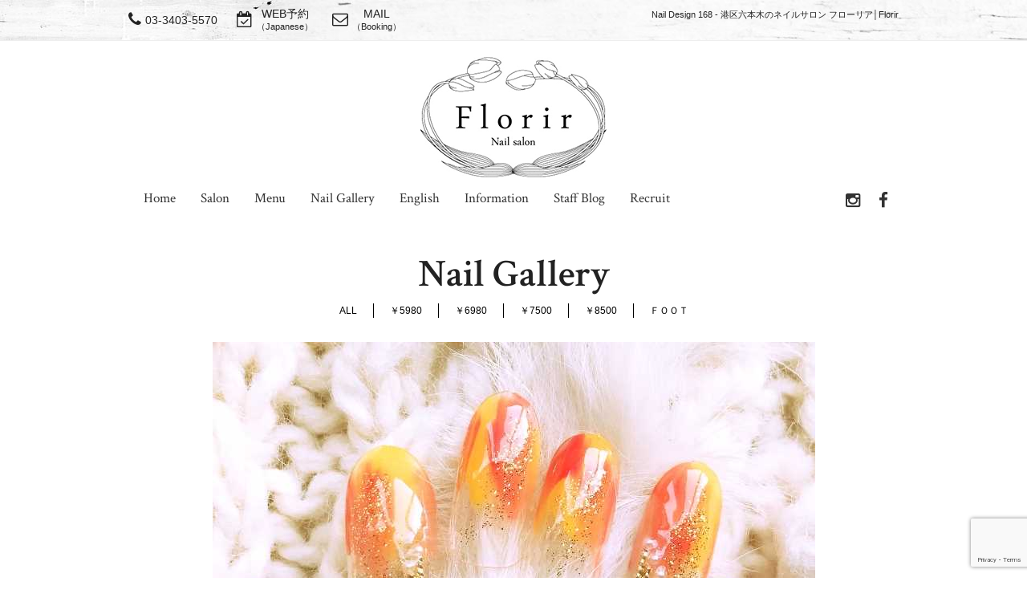

--- FILE ---
content_type: text/html; charset=UTF-8
request_url: https://florir-nail.com/gallery/1639/
body_size: 10214
content:
<!DOCTYPE html>
<html dir="ltr" lang="ja" prefix="og: https://ogp.me/ns#">
<head>
<meta charset="UTF-8">
<meta name="viewport" content="width=device-width,initial-scale=1.0,minimum-scale=1.0,maximum-scale=2.0,user-scalable=yes">
<meta name="author" content="" />

<link rel="profile" href="http://gmpg.org/xfn/11">
<link rel="stylesheet" type="text/css" media="all" href="https://florir-nail.com/wp-content/themes/LIM_responsive001/style.css">
<link rel="stylesheet" type="text/css" media="all" href="//www.saloncms.com/template/basic/css/common.css">
<link rel="stylesheet" type="text/css" media="all" href="//www.saloncms.com/template/gallery/css/gallery-nail.css">
<link rel="stylesheet" href="/css/flexslider_top.css" type="text/css">
<link rel="stylesheet" href="https://maxcdn.bootstrapcdn.com/font-awesome/4.6.2/css/font-awesome.min.css">
<link rel="stylesheet" href="/css/lineicon.css">
<link rel="pingback" href="https://florir-nail.com/xmlrpc.php">
<link href='https://fonts.googleapis.com/css?family=Crimson+Text:400,400italic,600,600italic,700,700italic' rel='stylesheet' type='text/css'>
<link rel="shortcut icon" href="/img/common/favicon.ico"/>
<link rel="apple-touch-icon" href="https://florir-nail.com/apple-touch-icon.png" />
<!--[if lt IE 9]>
<script src="https://florir-nail.com/wp-content/themes/LIM_responsive001/js/html5.js"></script>
<script src="https://florir-nail.com/wp-content/themes/LIM_responsive001/js/css3-mediaqueries.js"></script>
<![endif]-->

		<!-- All in One SEO 4.4.7.1 - aioseo.com -->
		<title>Nail Design 168 - 港区六本木のネイルサロン フローリア│Florir</title>
		<meta name="robots" content="max-image-preview:large" />
		<link rel="canonical" href="https://florir-nail.com/gallery/1639/" />
		<meta name="generator" content="All in One SEO (AIOSEO) 4.4.7.1" />
		<meta property="og:locale" content="ja_JP" />
		<meta property="og:site_name" content="港区六本木のネイルサロン フローリア│Florir -" />
		<meta property="og:type" content="article" />
		<meta property="og:title" content="Nail Design 168 - 港区六本木のネイルサロン フローリア│Florir" />
		<meta property="og:url" content="https://florir-nail.com/gallery/1639/" />
		<meta property="article:published_time" content="2017-11-02T04:00:44+00:00" />
		<meta property="article:modified_time" content="2024-03-10T02:50:20+00:00" />
		<meta name="twitter:card" content="summary" />
		<meta name="twitter:title" content="Nail Design 168 - 港区六本木のネイルサロン フローリア│Florir" />
		<script type="application/ld+json" class="aioseo-schema">
			{"@context":"https:\/\/schema.org","@graph":[{"@type":"BreadcrumbList","@id":"https:\/\/florir-nail.com\/gallery\/1639\/#breadcrumblist","itemListElement":[{"@type":"ListItem","@id":"https:\/\/florir-nail.com\/#listItem","position":1,"item":{"@type":"WebPage","@id":"https:\/\/florir-nail.com\/","name":"\u5bb6","description":"\u516d\u672c\u6728\u99c5\u304b\u3089\u5f92\u6b69\uff13\u5206\u306e\u30cd\u30a4\u30eb\u30b5\u30ed\u30f3\u300cFlorir\u300d\uff08\u30d5\u30ed\u30fc\u30ea\u30a2\uff09\u2605\u304a\u5f97\u306a\u5b9a\u984d\u5236\u30d7\u30e9\u30f3\u306e\u30c7\u30b6\u30a4\u30f3\u306f1000\u7a2e\u985e\u4ee5\u4e0a!!\u6bce\u6708\u3001\u65b0\u4f5c\u30b5\u30f3\u30d7\u30eb\u304c\u7d9a\u3005\u3068\u8ffd\u52a0\u2605HAND5500\u5186\uff5e\u3001FOOT6500\uff5e\u306e\u4f4e\u4fa1\u683c\u2605\u843d\u3061\u7740\u3044\u305f\u96f0\u56f2\u6c17\u306e\u30b5\u30ed\u30f3\u306a\u306e\u3067\u8d64\u3061\u3083\u3093\u3084\u304a\u5b50\u69d8\u9023\u308c\u306e\u65b9\u306b\u3082\u266a\u2605\u30b8\u30a7\u30eb\u30cd\u30a4\u30eb\u304c\u521d\u3081\u3066\u306e\u65b9\u3082\u5b89\u5fc3\u3057\u3066\u3054\u5229\u7528\u4e0b\u3055\u3044\u307e\u305b\u3002","url":"https:\/\/florir-nail.com\/"},"nextItem":"https:\/\/florir-nail.com\/gallery\/1639\/#listItem"},{"@type":"ListItem","@id":"https:\/\/florir-nail.com\/gallery\/1639\/#listItem","position":2,"item":{"@type":"WebPage","@id":"https:\/\/florir-nail.com\/gallery\/1639\/","name":"Nail Design 168","url":"https:\/\/florir-nail.com\/gallery\/1639\/"},"previousItem":"https:\/\/florir-nail.com\/#listItem"}]},{"@type":"Organization","@id":"https:\/\/florir-nail.com\/#organization","name":"\u6e2f\u533a\u516d\u672c\u6728\u306e\u30cd\u30a4\u30eb\u30b5\u30ed\u30f3 \u30d5\u30ed\u30fc\u30ea\u30a2\u2502Florir","url":"https:\/\/florir-nail.com\/"},{"@type":"Person","@id":"https:\/\/florir-nail.com\/author\/editor\/#author","url":"https:\/\/florir-nail.com\/author\/editor\/","name":"editor","image":{"@type":"ImageObject","@id":"https:\/\/florir-nail.com\/gallery\/1639\/#authorImage","url":"https:\/\/secure.gravatar.com\/avatar\/a9501b04f4952fda31a3872dc343cfd7?s=96&d=mm&r=g","width":96,"height":96,"caption":"editor"}},{"@type":"WebPage","@id":"https:\/\/florir-nail.com\/gallery\/1639\/#webpage","url":"https:\/\/florir-nail.com\/gallery\/1639\/","name":"Nail Design 168 - \u6e2f\u533a\u516d\u672c\u6728\u306e\u30cd\u30a4\u30eb\u30b5\u30ed\u30f3 \u30d5\u30ed\u30fc\u30ea\u30a2\u2502Florir","inLanguage":"ja","isPartOf":{"@id":"https:\/\/florir-nail.com\/#website"},"breadcrumb":{"@id":"https:\/\/florir-nail.com\/gallery\/1639\/#breadcrumblist"},"author":{"@id":"https:\/\/florir-nail.com\/author\/editor\/#author"},"creator":{"@id":"https:\/\/florir-nail.com\/author\/editor\/#author"},"image":{"@type":"ImageObject","url":"https:\/\/florir-nail.com\/wp-content\/uploads\/2017\/11\/11-5980-9.jpg","@id":"https:\/\/florir-nail.com\/gallery\/1639\/#mainImage","width":751,"height":563},"primaryImageOfPage":{"@id":"https:\/\/florir-nail.com\/gallery\/1639\/#mainImage"},"datePublished":"2017-11-02T04:00:44+09:00","dateModified":"2024-03-10T02:50:20+09:00"},{"@type":"WebSite","@id":"https:\/\/florir-nail.com\/#website","url":"https:\/\/florir-nail.com\/","name":"\u6e2f\u533a\u516d\u672c\u6728\u306e\u30cd\u30a4\u30eb\u30b5\u30ed\u30f3 \u30d5\u30ed\u30fc\u30ea\u30a2\u2502Florir","inLanguage":"ja","publisher":{"@id":"https:\/\/florir-nail.com\/#organization"}}]}
		</script>
		<!-- All in One SEO -->

<link rel='dns-prefetch' href='//ajax.googleapis.com' />
<link rel='dns-prefetch' href='//static.addtoany.com' />
<script type="text/javascript">
window._wpemojiSettings = {"baseUrl":"https:\/\/s.w.org\/images\/core\/emoji\/14.0.0\/72x72\/","ext":".png","svgUrl":"https:\/\/s.w.org\/images\/core\/emoji\/14.0.0\/svg\/","svgExt":".svg","source":{"concatemoji":"https:\/\/florir-nail.com\/wp-includes\/js\/wp-emoji-release.min.js?ver=6.3.1"}};
/*! This file is auto-generated */
!function(i,n){var o,s,e;function c(e){try{var t={supportTests:e,timestamp:(new Date).valueOf()};sessionStorage.setItem(o,JSON.stringify(t))}catch(e){}}function p(e,t,n){e.clearRect(0,0,e.canvas.width,e.canvas.height),e.fillText(t,0,0);var t=new Uint32Array(e.getImageData(0,0,e.canvas.width,e.canvas.height).data),r=(e.clearRect(0,0,e.canvas.width,e.canvas.height),e.fillText(n,0,0),new Uint32Array(e.getImageData(0,0,e.canvas.width,e.canvas.height).data));return t.every(function(e,t){return e===r[t]})}function u(e,t,n){switch(t){case"flag":return n(e,"\ud83c\udff3\ufe0f\u200d\u26a7\ufe0f","\ud83c\udff3\ufe0f\u200b\u26a7\ufe0f")?!1:!n(e,"\ud83c\uddfa\ud83c\uddf3","\ud83c\uddfa\u200b\ud83c\uddf3")&&!n(e,"\ud83c\udff4\udb40\udc67\udb40\udc62\udb40\udc65\udb40\udc6e\udb40\udc67\udb40\udc7f","\ud83c\udff4\u200b\udb40\udc67\u200b\udb40\udc62\u200b\udb40\udc65\u200b\udb40\udc6e\u200b\udb40\udc67\u200b\udb40\udc7f");case"emoji":return!n(e,"\ud83e\udef1\ud83c\udffb\u200d\ud83e\udef2\ud83c\udfff","\ud83e\udef1\ud83c\udffb\u200b\ud83e\udef2\ud83c\udfff")}return!1}function f(e,t,n){var r="undefined"!=typeof WorkerGlobalScope&&self instanceof WorkerGlobalScope?new OffscreenCanvas(300,150):i.createElement("canvas"),a=r.getContext("2d",{willReadFrequently:!0}),o=(a.textBaseline="top",a.font="600 32px Arial",{});return e.forEach(function(e){o[e]=t(a,e,n)}),o}function t(e){var t=i.createElement("script");t.src=e,t.defer=!0,i.head.appendChild(t)}"undefined"!=typeof Promise&&(o="wpEmojiSettingsSupports",s=["flag","emoji"],n.supports={everything:!0,everythingExceptFlag:!0},e=new Promise(function(e){i.addEventListener("DOMContentLoaded",e,{once:!0})}),new Promise(function(t){var n=function(){try{var e=JSON.parse(sessionStorage.getItem(o));if("object"==typeof e&&"number"==typeof e.timestamp&&(new Date).valueOf()<e.timestamp+604800&&"object"==typeof e.supportTests)return e.supportTests}catch(e){}return null}();if(!n){if("undefined"!=typeof Worker&&"undefined"!=typeof OffscreenCanvas&&"undefined"!=typeof URL&&URL.createObjectURL&&"undefined"!=typeof Blob)try{var e="postMessage("+f.toString()+"("+[JSON.stringify(s),u.toString(),p.toString()].join(",")+"));",r=new Blob([e],{type:"text/javascript"}),a=new Worker(URL.createObjectURL(r),{name:"wpTestEmojiSupports"});return void(a.onmessage=function(e){c(n=e.data),a.terminate(),t(n)})}catch(e){}c(n=f(s,u,p))}t(n)}).then(function(e){for(var t in e)n.supports[t]=e[t],n.supports.everything=n.supports.everything&&n.supports[t],"flag"!==t&&(n.supports.everythingExceptFlag=n.supports.everythingExceptFlag&&n.supports[t]);n.supports.everythingExceptFlag=n.supports.everythingExceptFlag&&!n.supports.flag,n.DOMReady=!1,n.readyCallback=function(){n.DOMReady=!0}}).then(function(){return e}).then(function(){var e;n.supports.everything||(n.readyCallback(),(e=n.source||{}).concatemoji?t(e.concatemoji):e.wpemoji&&e.twemoji&&(t(e.twemoji),t(e.wpemoji)))}))}((window,document),window._wpemojiSettings);
</script>
<style type="text/css">
img.wp-smiley,
img.emoji {
	display: inline !important;
	border: none !important;
	box-shadow: none !important;
	height: 1em !important;
	width: 1em !important;
	margin: 0 0.07em !important;
	vertical-align: -0.1em !important;
	background: none !important;
	padding: 0 !important;
}
</style>
	<link rel='stylesheet' id='sbi_styles-css' href='https://florir-nail.com/wp-content/plugins/instagram-feed-pro/css/sbi-styles.min.css?ver=6.5.1' type='text/css' media='all' />
<link rel='stylesheet' id='wp-block-library-css' href='https://florir-nail.com/wp-includes/css/dist/block-library/style.min.css?ver=6.3.1' type='text/css' media='all' />
<style id='classic-theme-styles-inline-css' type='text/css'>
/*! This file is auto-generated */
.wp-block-button__link{color:#fff;background-color:#32373c;border-radius:9999px;box-shadow:none;text-decoration:none;padding:calc(.667em + 2px) calc(1.333em + 2px);font-size:1.125em}.wp-block-file__button{background:#32373c;color:#fff;text-decoration:none}
</style>
<style id='global-styles-inline-css' type='text/css'>
body{--wp--preset--color--black: #000000;--wp--preset--color--cyan-bluish-gray: #abb8c3;--wp--preset--color--white: #ffffff;--wp--preset--color--pale-pink: #f78da7;--wp--preset--color--vivid-red: #cf2e2e;--wp--preset--color--luminous-vivid-orange: #ff6900;--wp--preset--color--luminous-vivid-amber: #fcb900;--wp--preset--color--light-green-cyan: #7bdcb5;--wp--preset--color--vivid-green-cyan: #00d084;--wp--preset--color--pale-cyan-blue: #8ed1fc;--wp--preset--color--vivid-cyan-blue: #0693e3;--wp--preset--color--vivid-purple: #9b51e0;--wp--preset--gradient--vivid-cyan-blue-to-vivid-purple: linear-gradient(135deg,rgba(6,147,227,1) 0%,rgb(155,81,224) 100%);--wp--preset--gradient--light-green-cyan-to-vivid-green-cyan: linear-gradient(135deg,rgb(122,220,180) 0%,rgb(0,208,130) 100%);--wp--preset--gradient--luminous-vivid-amber-to-luminous-vivid-orange: linear-gradient(135deg,rgba(252,185,0,1) 0%,rgba(255,105,0,1) 100%);--wp--preset--gradient--luminous-vivid-orange-to-vivid-red: linear-gradient(135deg,rgba(255,105,0,1) 0%,rgb(207,46,46) 100%);--wp--preset--gradient--very-light-gray-to-cyan-bluish-gray: linear-gradient(135deg,rgb(238,238,238) 0%,rgb(169,184,195) 100%);--wp--preset--gradient--cool-to-warm-spectrum: linear-gradient(135deg,rgb(74,234,220) 0%,rgb(151,120,209) 20%,rgb(207,42,186) 40%,rgb(238,44,130) 60%,rgb(251,105,98) 80%,rgb(254,248,76) 100%);--wp--preset--gradient--blush-light-purple: linear-gradient(135deg,rgb(255,206,236) 0%,rgb(152,150,240) 100%);--wp--preset--gradient--blush-bordeaux: linear-gradient(135deg,rgb(254,205,165) 0%,rgb(254,45,45) 50%,rgb(107,0,62) 100%);--wp--preset--gradient--luminous-dusk: linear-gradient(135deg,rgb(255,203,112) 0%,rgb(199,81,192) 50%,rgb(65,88,208) 100%);--wp--preset--gradient--pale-ocean: linear-gradient(135deg,rgb(255,245,203) 0%,rgb(182,227,212) 50%,rgb(51,167,181) 100%);--wp--preset--gradient--electric-grass: linear-gradient(135deg,rgb(202,248,128) 0%,rgb(113,206,126) 100%);--wp--preset--gradient--midnight: linear-gradient(135deg,rgb(2,3,129) 0%,rgb(40,116,252) 100%);--wp--preset--font-size--small: 13px;--wp--preset--font-size--medium: 20px;--wp--preset--font-size--large: 36px;--wp--preset--font-size--x-large: 42px;--wp--preset--spacing--20: 0.44rem;--wp--preset--spacing--30: 0.67rem;--wp--preset--spacing--40: 1rem;--wp--preset--spacing--50: 1.5rem;--wp--preset--spacing--60: 2.25rem;--wp--preset--spacing--70: 3.38rem;--wp--preset--spacing--80: 5.06rem;--wp--preset--shadow--natural: 6px 6px 9px rgba(0, 0, 0, 0.2);--wp--preset--shadow--deep: 12px 12px 50px rgba(0, 0, 0, 0.4);--wp--preset--shadow--sharp: 6px 6px 0px rgba(0, 0, 0, 0.2);--wp--preset--shadow--outlined: 6px 6px 0px -3px rgba(255, 255, 255, 1), 6px 6px rgba(0, 0, 0, 1);--wp--preset--shadow--crisp: 6px 6px 0px rgba(0, 0, 0, 1);}:where(.is-layout-flex){gap: 0.5em;}:where(.is-layout-grid){gap: 0.5em;}body .is-layout-flow > .alignleft{float: left;margin-inline-start: 0;margin-inline-end: 2em;}body .is-layout-flow > .alignright{float: right;margin-inline-start: 2em;margin-inline-end: 0;}body .is-layout-flow > .aligncenter{margin-left: auto !important;margin-right: auto !important;}body .is-layout-constrained > .alignleft{float: left;margin-inline-start: 0;margin-inline-end: 2em;}body .is-layout-constrained > .alignright{float: right;margin-inline-start: 2em;margin-inline-end: 0;}body .is-layout-constrained > .aligncenter{margin-left: auto !important;margin-right: auto !important;}body .is-layout-constrained > :where(:not(.alignleft):not(.alignright):not(.alignfull)){max-width: var(--wp--style--global--content-size);margin-left: auto !important;margin-right: auto !important;}body .is-layout-constrained > .alignwide{max-width: var(--wp--style--global--wide-size);}body .is-layout-flex{display: flex;}body .is-layout-flex{flex-wrap: wrap;align-items: center;}body .is-layout-flex > *{margin: 0;}body .is-layout-grid{display: grid;}body .is-layout-grid > *{margin: 0;}:where(.wp-block-columns.is-layout-flex){gap: 2em;}:where(.wp-block-columns.is-layout-grid){gap: 2em;}:where(.wp-block-post-template.is-layout-flex){gap: 1.25em;}:where(.wp-block-post-template.is-layout-grid){gap: 1.25em;}.has-black-color{color: var(--wp--preset--color--black) !important;}.has-cyan-bluish-gray-color{color: var(--wp--preset--color--cyan-bluish-gray) !important;}.has-white-color{color: var(--wp--preset--color--white) !important;}.has-pale-pink-color{color: var(--wp--preset--color--pale-pink) !important;}.has-vivid-red-color{color: var(--wp--preset--color--vivid-red) !important;}.has-luminous-vivid-orange-color{color: var(--wp--preset--color--luminous-vivid-orange) !important;}.has-luminous-vivid-amber-color{color: var(--wp--preset--color--luminous-vivid-amber) !important;}.has-light-green-cyan-color{color: var(--wp--preset--color--light-green-cyan) !important;}.has-vivid-green-cyan-color{color: var(--wp--preset--color--vivid-green-cyan) !important;}.has-pale-cyan-blue-color{color: var(--wp--preset--color--pale-cyan-blue) !important;}.has-vivid-cyan-blue-color{color: var(--wp--preset--color--vivid-cyan-blue) !important;}.has-vivid-purple-color{color: var(--wp--preset--color--vivid-purple) !important;}.has-black-background-color{background-color: var(--wp--preset--color--black) !important;}.has-cyan-bluish-gray-background-color{background-color: var(--wp--preset--color--cyan-bluish-gray) !important;}.has-white-background-color{background-color: var(--wp--preset--color--white) !important;}.has-pale-pink-background-color{background-color: var(--wp--preset--color--pale-pink) !important;}.has-vivid-red-background-color{background-color: var(--wp--preset--color--vivid-red) !important;}.has-luminous-vivid-orange-background-color{background-color: var(--wp--preset--color--luminous-vivid-orange) !important;}.has-luminous-vivid-amber-background-color{background-color: var(--wp--preset--color--luminous-vivid-amber) !important;}.has-light-green-cyan-background-color{background-color: var(--wp--preset--color--light-green-cyan) !important;}.has-vivid-green-cyan-background-color{background-color: var(--wp--preset--color--vivid-green-cyan) !important;}.has-pale-cyan-blue-background-color{background-color: var(--wp--preset--color--pale-cyan-blue) !important;}.has-vivid-cyan-blue-background-color{background-color: var(--wp--preset--color--vivid-cyan-blue) !important;}.has-vivid-purple-background-color{background-color: var(--wp--preset--color--vivid-purple) !important;}.has-black-border-color{border-color: var(--wp--preset--color--black) !important;}.has-cyan-bluish-gray-border-color{border-color: var(--wp--preset--color--cyan-bluish-gray) !important;}.has-white-border-color{border-color: var(--wp--preset--color--white) !important;}.has-pale-pink-border-color{border-color: var(--wp--preset--color--pale-pink) !important;}.has-vivid-red-border-color{border-color: var(--wp--preset--color--vivid-red) !important;}.has-luminous-vivid-orange-border-color{border-color: var(--wp--preset--color--luminous-vivid-orange) !important;}.has-luminous-vivid-amber-border-color{border-color: var(--wp--preset--color--luminous-vivid-amber) !important;}.has-light-green-cyan-border-color{border-color: var(--wp--preset--color--light-green-cyan) !important;}.has-vivid-green-cyan-border-color{border-color: var(--wp--preset--color--vivid-green-cyan) !important;}.has-pale-cyan-blue-border-color{border-color: var(--wp--preset--color--pale-cyan-blue) !important;}.has-vivid-cyan-blue-border-color{border-color: var(--wp--preset--color--vivid-cyan-blue) !important;}.has-vivid-purple-border-color{border-color: var(--wp--preset--color--vivid-purple) !important;}.has-vivid-cyan-blue-to-vivid-purple-gradient-background{background: var(--wp--preset--gradient--vivid-cyan-blue-to-vivid-purple) !important;}.has-light-green-cyan-to-vivid-green-cyan-gradient-background{background: var(--wp--preset--gradient--light-green-cyan-to-vivid-green-cyan) !important;}.has-luminous-vivid-amber-to-luminous-vivid-orange-gradient-background{background: var(--wp--preset--gradient--luminous-vivid-amber-to-luminous-vivid-orange) !important;}.has-luminous-vivid-orange-to-vivid-red-gradient-background{background: var(--wp--preset--gradient--luminous-vivid-orange-to-vivid-red) !important;}.has-very-light-gray-to-cyan-bluish-gray-gradient-background{background: var(--wp--preset--gradient--very-light-gray-to-cyan-bluish-gray) !important;}.has-cool-to-warm-spectrum-gradient-background{background: var(--wp--preset--gradient--cool-to-warm-spectrum) !important;}.has-blush-light-purple-gradient-background{background: var(--wp--preset--gradient--blush-light-purple) !important;}.has-blush-bordeaux-gradient-background{background: var(--wp--preset--gradient--blush-bordeaux) !important;}.has-luminous-dusk-gradient-background{background: var(--wp--preset--gradient--luminous-dusk) !important;}.has-pale-ocean-gradient-background{background: var(--wp--preset--gradient--pale-ocean) !important;}.has-electric-grass-gradient-background{background: var(--wp--preset--gradient--electric-grass) !important;}.has-midnight-gradient-background{background: var(--wp--preset--gradient--midnight) !important;}.has-small-font-size{font-size: var(--wp--preset--font-size--small) !important;}.has-medium-font-size{font-size: var(--wp--preset--font-size--medium) !important;}.has-large-font-size{font-size: var(--wp--preset--font-size--large) !important;}.has-x-large-font-size{font-size: var(--wp--preset--font-size--x-large) !important;}
.wp-block-navigation a:where(:not(.wp-element-button)){color: inherit;}
:where(.wp-block-post-template.is-layout-flex){gap: 1.25em;}:where(.wp-block-post-template.is-layout-grid){gap: 1.25em;}
:where(.wp-block-columns.is-layout-flex){gap: 2em;}:where(.wp-block-columns.is-layout-grid){gap: 2em;}
.wp-block-pullquote{font-size: 1.5em;line-height: 1.6;}
</style>
<link rel='stylesheet' id='contact-form-7-css' href='https://florir-nail.com/wp-content/plugins/contact-form-7/includes/css/styles.css?ver=5.8.1' type='text/css' media='all' />
<link rel='stylesheet' id='wp-pagenavi-css' href='https://florir-nail.com/wp-content/plugins/wp-pagenavi/pagenavi-css.css?ver=2.70' type='text/css' media='all' />
<link rel='stylesheet' id='fancybox-css' href='https://florir-nail.com/wp-content/plugins/easy-fancybox/fancybox/1.5.4/jquery.fancybox.min.css?ver=6.3.1' type='text/css' media='screen' />
<link rel='stylesheet' id='addtoany-css' href='https://florir-nail.com/wp-content/plugins/add-to-any/addtoany.min.css?ver=1.16' type='text/css' media='all' />
<script type='text/javascript' src='//ajax.googleapis.com/ajax/libs/jquery/1.11.1/jquery.min.js?ver=1.11.1' id='jquery-js'></script>
<script id="addtoany-core-js-before" type="text/javascript">
window.a2a_config=window.a2a_config||{};a2a_config.callbacks=[];a2a_config.overlays=[];a2a_config.templates={};a2a_localize = {
	Share: "共有",
	Save: "ブックマーク",
	Subscribe: "購読",
	Email: "メール",
	Bookmark: "ブックマーク",
	ShowAll: "すべて表示する",
	ShowLess: "小さく表示する",
	FindServices: "サービスを探す",
	FindAnyServiceToAddTo: "追加するサービスを今すぐ探す",
	PoweredBy: "Powered by",
	ShareViaEmail: "メールでシェアする",
	SubscribeViaEmail: "メールで購読する",
	BookmarkInYourBrowser: "ブラウザにブックマーク",
	BookmarkInstructions: "このページをブックマークするには、 Ctrl+D または \u2318+D を押下。",
	AddToYourFavorites: "お気に入りに追加",
	SendFromWebOrProgram: "任意のメールアドレスまたはメールプログラムから送信",
	EmailProgram: "メールプログラム",
	More: "詳細&#8230;",
	ThanksForSharing: "共有ありがとうございます !",
	ThanksForFollowing: "フォローありがとうございます !"
};
</script>
<script type='text/javascript' async src='https://static.addtoany.com/menu/page.js' id='addtoany-core-js'></script>
<script type='text/javascript' async src='https://florir-nail.com/wp-content/plugins/add-to-any/addtoany.min.js?ver=1.1' id='addtoany-jquery-js'></script>
<link rel="https://api.w.org/" href="https://florir-nail.com/wp-json/" /><link rel="EditURI" type="application/rsd+xml" title="RSD" href="https://florir-nail.com/xmlrpc.php?rsd" />
<link rel="alternate" type="application/json+oembed" href="https://florir-nail.com/wp-json/oembed/1.0/embed?url=https%3A%2F%2Fflorir-nail.com%2Fgallery%2F1639%2F" />
<link rel="alternate" type="text/xml+oembed" href="https://florir-nail.com/wp-json/oembed/1.0/embed?url=https%3A%2F%2Fflorir-nail.com%2Fgallery%2F1639%2F&#038;format=xml" />
<script src="https://florir-nail.com/wp-content/themes/LIM_responsive001/js/script.js"></script>
<script src="/js/import.js"></script>

<script src="/js/jquery.flexslider.js"></script>
<script type="text/javascript" charset="utf-8">
$(window).load(function() {
$('.flexslider').flexslider({
	animation: "fade",
        slideshowSpeed: "4500",
	directionNav:false,
        controlNav: "thumbnails"
});
});
</script>


</head>

<body class="gallery-template-default single single-gallery postid-1639">

<div id="header_line">
<div id="headerUpper">
	<div class="inner clearfix">
	<ul>
						<li>
			<a href="tel:03-3403-5570">
				<span class="hdbt_ico"><i class="fa fa-phone" aria-hidden="true"></i></span><span class="hdbt_txt">03-3403-5570</span>
			</a>
		</li>
				<!-- reserve -->
						<li>
			<a href="http://beauty.hotpepper.jp/kr/slnH000286538/" rel="nofollow" target="_blank">
				<span class="hdbt_ico"><i class="fa fa-calendar-check-o" aria-hidden="true"></i></span><span class="hdbt_txt">WEB予約<br><span class="tx11">（Japanese）</span></span>
			</a>
		</li>
				<!-- reserve -->
		<li>
			<a href="mailto:florir.nail@gmail.com?subject=Appointment">
				<span class="hdbt_ico"><i class="fa fa fa-envelope-o" aria-hidden="true"></i></span><span class="hdbt_txt">MAIL<br><span class="tx11">（Booking）</span></span>
			</a>
		</li>
	</ul>
	<h1>Nail Design 168 - 港区六本木のネイルサロン フローリア│Florir</h1>
	</div>
</div>
<header id="header" role="banner">
	

<div id="header_contents" class="clearfix">
<div id="logo">
<a href="/">
					<img src="https://florir-nail.com/wp-content/uploads/2017/05/pc_logo.png" width="232" height="150" alt="港区六本木のネイルサロン フローリア│Florir" id="pc_logo" />
			<img src="https://florir-nail.com/wp-content/uploads/2017/05/pc_logo.png" width="232" height="150" alt="港区六本木のネイルサロン フローリア│Florir" id="sm_logo" />
	</a>
</div>




<div id="topnav">
<nav id="mainNav">
	<div class="inner">
		<a class="menu" id="menu"><i class="fa fa-bars" aria-hidden="true"></i></a>
		<div class="panel">   
    		<ul><li id="menu-item-15" class="menu-item menu-item-type-post_type menu-item-object-page menu-item-home"><a href="https://florir-nail.com/"><strong>Home</strong></a></li>
<li id="menu-item-48" class="menu-item menu-item-type-post_type menu-item-object-page"><a href="https://florir-nail.com/salon/"><strong>Salon</strong></a></li>
<li id="menu-item-757" class="menu-item menu-item-type-custom menu-item-object-custom menu-item-has-children"><a><strong>Menu</strong></a>
<ul class="sub-menu">
	<li id="menu-item-779" class="menu-item menu-item-type-post_type menu-item-object-menu"><a href="https://florir-nail.com/menu/japanease/">Japanese</a></li>
	<li id="menu-item-764" class="menu-item menu-item-type-post_type menu-item-object-menu"><a href="https://florir-nail.com/menu/english/">English</a></li>
</ul>
</li>
<li id="menu-item-187" class="menu-item menu-item-type-post_type_archive menu-item-object-gallery"><a href="https://florir-nail.com/gallery/"><strong>Nail Gallery</strong></a></li>
<li id="menu-item-211" class="menu-item menu-item-type-post_type_archive menu-item-object-topics"><a href="https://florir-nail.com/topics/"><strong>English</strong></a></li>
<li id="menu-item-51" class="menu-item menu-item-type-taxonomy menu-item-object-category"><a href="https://florir-nail.com/information/"><strong>Information</strong></a></li>
<li id="menu-item-52" class="menu-item menu-item-type-taxonomy menu-item-object-category"><a href="https://florir-nail.com/staffblog/"><strong>Staff Blog</strong></a></li>
<li id="menu-item-736" class="menu-item menu-item-type-post_type menu-item-object-page"><a href="https://florir-nail.com/recruit/"><strong>Recruit</strong></a></li>
</ul>		<!-- sns_nav -->
								
						<div id="sns_nav">
				<ul>
								<li>
				<a href="https://www.instagram.com/florir.nail/" rel="nofollow" target="_blank">
				<i class="fa fa-instagram" aria-hidden="true"></i>
				</a>
				</li>
																<li>
				<a href="https://www.facebook.com/florir.nail" rel="nofollow" target="_blank">
				<i class="fa fa-facebook" aria-hidden="true"></i>
				</a>
				</li>
												</ul>
		    		</div>
				<!-- sns_nav -->
		</div>
	</div>
</nav>

</div>
</div>
</header>
</div>
<div id="wrapper" class="clearfix">

	<div class="inner">
	<h2 class="title caption_tit"><span>Nail Gallery</span></h2>
	<div id="gl_subtitle"><ul id="gl_categorylist"><li><a href="https://florir-nail.com/gallery/">ALL</a></li>	<li class="cat-item cat-item-23"><a href="https://florir-nail.com/gallery_cat/5980/">￥5980</a>
</li>
	<li class="cat-item cat-item-24"><a href="https://florir-nail.com/gallery_cat/6980/">￥6980</a>
</li>
	<li class="cat-item cat-item-25"><a href="https://florir-nail.com/gallery_cat/7500/">￥7500</a>
</li>
	<li class="cat-item cat-item-26"><a href="https://florir-nail.com/gallery_cat/8500/">￥8500</a>
</li>
	<li class="cat-item cat-item-27"><a href="https://florir-nail.com/gallery_cat/%ef%bd%86%ef%bd%8f%ef%bd%8f%ef%bd%94/">ＦＯＯＴ</a>
</li>
</ul></div>
	</div>

<div id="content-t">
<section>
<article id="post-1639" class="content"> 
    <div class="post">

<!--+++++ ギャラリー +++++-->
		<div id="s_hairstyle">
		<!-- スライド -->
		<section class="slider">
											<img src="https://florir-nail.com/wp-content/uploads/2017/11/11-5980-9.jpg" width="751" height="563" alt="" />
  				</section>
		<!-- スライド -->

<div id="fav_regi">
	<ul>
		<li id="fav_add"><span class='wpfp-span'><img src='https://florir-nail.com/wp-content/plugins/wp-favorite-posts/img/loading.gif' alt='Loading' title='Loading' class='wpfp-hide wpfp-img' /><a class='wpfp-link' href='?wpfpaction=add&amp;postid=1639' title='★ ブックマークする' rel='nofollow'>★ ブックマークする</a></span></li>
		<li><a href="#hs_favall">ブックマークを見る</a></li>
	</ul>
</div>


<div id="hs_pagenav" class="clearfix"> 
			<span class="prev"><a href="https://florir-nail.com/gallery/nail-design-167/" rel="prev"><img src="/images/hs_arrow_prev.png" alt="前のページ" /></a></span>          
			<span class="next"><a href="https://florir-nail.com/gallery/nail-design-169/" rel="next"><img src="/images/hs_arrow_next.png" alt="次のページ" /></a></span>
</div>

<div class="hs_detail">
		<h3 class="title"><span>Nail Design 168</span></h3>    
	
			
		<div class="styledata">
		<dl>
		<dt>施術内容</dt>
		<dd>
						Hand ジェルアート</dd>
		</dl>
		</div>
		
			
		<div class="styledata">
		<dl>
		<dt>ベースデザイン</dt>
		<dd>ニュアンスネイル</dd>
		</dl>
		</div>
		
			
		<div class="styledata">
		<dl>
		<dt>カラー</dt>
		<dd>レッド・イエロー</dd>
		</dl>
		</div>
		
			
		<div class="styledata">
		<dl>
		<dt>アート・パーツ</dt>
		<dd>スタッズ</dd>
		</dl>
		</div>
		
				
				
			
		<div class="styledata">
		<dl>
		<dt>価格</dt>
		<dd>￥6980</dd>
		</dl>
		</div>
		
				
				</div>


<!-- author情報 -->
<!-- author情報 -->


<div class='wpfp-span'><ul><li>ブックマークされた作品はありません</li></ul><img src='https://florir-nail.com/wp-content/plugins/wp-favorite-posts/img/loading.gif' alt='Loading' title='Loading' class='wpfp-hide wpfp-img' /><a class='wpfp-link' href='?wpfpaction=clear' rel='nofollow'></a><p></p></div><p></p></div>
<!--+++++ ギャラリー +++++-->
    </div>
  </article>
	
  </section>

	</div><!-- / content -->
  


<div id="pagetop">
<a href="#header_line">Page Top</a>
</div>

</div>
<!-- / wrapper -->
<div class="center">
<div id="google_translate_element"></div><script type="text/javascript">
function googleTranslateElementInit() {
  new google.translate.TranslateElement({pageLanguage: 'ja', includedLanguages: 'en,es,ja,ko,zh-CN', layout: google.translate.TranslateElement.InlineLayout.HORIZONTAL}, 'google_translate_element');
}
</script><script type="text/javascript" src="//translate.google.com/translate_a/element.js?cb=googleTranslateElementInit"></script>
</div>

<!--パンくず-->
<div id="kuzu" class="clearfix">
<nav>
<ul>
<li><a href="https://florir-nail.com/">港区六本木のネイルサロン フローリア│Florir</a></li>
<li class="separator">&nbsp;&raquo;&nbsp;</li>
<li><a href="https://florir-nail.com/gallery/">Nail Gallery</a></li>
<li class="separator">&nbsp;&raquo;&nbsp;</li>
<li><a href="https://florir-nail.com/gallery_cat/6980/">￥6980</a></li>
<li class="separator">&nbsp;&raquo;&nbsp;</li>
<li>Nail Design 168</li>
</ul>
</nav>
</div>
<!--パンくず-->

<footer id="footer">
<address>&copy; 2026 港区六本木のネイルサロン フローリア│Florir All rights Reserved.</address>
</footer>
<!-- / footer -->






<!-- Custom Feeds for Instagram JS -->
<script type="text/javascript">
var sbiajaxurl = "https://florir-nail.com/wp-admin/admin-ajax.php";

</script>
<script type='text/javascript' src='https://florir-nail.com/wp-content/plugins/contact-form-7/includes/swv/js/index.js?ver=5.8.1' id='swv-js'></script>
<script type='text/javascript' id='contact-form-7-js-extra'>
/* <![CDATA[ */
var wpcf7 = {"api":{"root":"https:\/\/florir-nail.com\/wp-json\/","namespace":"contact-form-7\/v1"}};
/* ]]> */
</script>
<script type='text/javascript' src='https://florir-nail.com/wp-content/plugins/contact-form-7/includes/js/index.js?ver=5.8.1' id='contact-form-7-js'></script>
<script type='text/javascript' src='https://florir-nail.com/wp-content/plugins/easy-fancybox/fancybox/1.5.4/jquery.fancybox.min.js?ver=6.3.1' id='jquery-fancybox-js'></script>
<script id="jquery-fancybox-js-after" type="text/javascript">
var fb_timeout, fb_opts={'overlayShow':true,'hideOnOverlayClick':true,'showCloseButton':true,'margin':20,'enableEscapeButton':true,'autoScale':true };
if(typeof easy_fancybox_handler==='undefined'){
var easy_fancybox_handler=function(){
jQuery([".nolightbox","a.wp-block-fileesc_html__button","a.pin-it-button","a[href*='pinterest.com\/pin\/create']","a[href*='facebook.com\/share']","a[href*='twitter.com\/share']"].join(',')).addClass('nofancybox');
jQuery('a.fancybox-close').on('click',function(e){e.preventDefault();jQuery.fancybox.close()});
/* IMG */
var fb_IMG_select=jQuery('a[href*=".jpg" i]:not(.nofancybox,li.nofancybox>a),area[href*=".jpg" i]:not(.nofancybox),a[href*=".jpeg" i]:not(.nofancybox,li.nofancybox>a),area[href*=".jpeg" i]:not(.nofancybox),a[href*=".png" i]:not(.nofancybox,li.nofancybox>a),area[href*=".png" i]:not(.nofancybox),a[href*=".gif" i]:not(.nofancybox,li.nofancybox>a),area[href*=".gif" i]:not(.nofancybox)');
fb_IMG_select.addClass('fancybox image');
var fb_IMG_sections=jQuery('.gallery,.wp-block-gallery,.tiled-gallery,.wp-block-jetpack-tiled-gallery');
fb_IMG_sections.each(function(){jQuery(this).find(fb_IMG_select).attr('rel','gallery-'+fb_IMG_sections.index(this));});
jQuery('a.fancybox,area.fancybox,.fancybox>a').each(function(){jQuery(this).fancybox(jQuery.extend(true,{},fb_opts,{'transitionIn':'elastic','easingIn':'easeOutBack','transitionOut':'elastic','easingOut':'easeInBack','opacity':false,'hideOnContentClick':false,'titleShow':false,'titlePosition':'over','titleFromAlt':true,'showNavArrows':true,'enableKeyboardNav':true,'cyclic':false}))});
};};
var easy_fancybox_auto=function(){setTimeout(function(){jQuery('a#fancybox-auto,#fancybox-auto>a').first().trigger('click')},1000);};
jQuery(easy_fancybox_handler);jQuery(document).on('post-load',easy_fancybox_handler);
jQuery(easy_fancybox_auto);
</script>
<script type='text/javascript' src='https://florir-nail.com/wp-content/plugins/easy-fancybox/vendor/jquery.easing.min.js?ver=1.4.1' id='jquery-easing-js'></script>
<script type='text/javascript' src='https://florir-nail.com/wp-content/plugins/easy-fancybox/vendor/jquery.mousewheel.min.js?ver=3.1.13' id='jquery-mousewheel-js'></script>
<script type='text/javascript' src='https://www.google.com/recaptcha/api.js?render=6LdWAJ0lAAAAAONeb-1uDjLJtn1Qdg2l8GuqY2Kc&#038;ver=3.0' id='google-recaptcha-js'></script>
<script type='text/javascript' src='https://florir-nail.com/wp-includes/js/dist/vendor/wp-polyfill-inert.min.js?ver=3.1.2' id='wp-polyfill-inert-js'></script>
<script type='text/javascript' src='https://florir-nail.com/wp-includes/js/dist/vendor/regenerator-runtime.min.js?ver=0.13.11' id='regenerator-runtime-js'></script>
<script type='text/javascript' src='https://florir-nail.com/wp-includes/js/dist/vendor/wp-polyfill.min.js?ver=3.15.0' id='wp-polyfill-js'></script>
<script type='text/javascript' id='wpcf7-recaptcha-js-extra'>
/* <![CDATA[ */
var wpcf7_recaptcha = {"sitekey":"6LdWAJ0lAAAAAONeb-1uDjLJtn1Qdg2l8GuqY2Kc","actions":{"homepage":"homepage","contactform":"contactform"}};
/* ]]> */
</script>
<script type='text/javascript' src='https://florir-nail.com/wp-content/plugins/contact-form-7/modules/recaptcha/index.js?ver=5.8.1' id='wpcf7-recaptcha-js'></script>

</body>
</html>

--- FILE ---
content_type: text/html; charset=utf-8
request_url: https://www.google.com/recaptcha/api2/anchor?ar=1&k=6LdWAJ0lAAAAAONeb-1uDjLJtn1Qdg2l8GuqY2Kc&co=aHR0cHM6Ly9mbG9yaXItbmFpbC5jb206NDQz&hl=en&v=PoyoqOPhxBO7pBk68S4YbpHZ&size=invisible&anchor-ms=20000&execute-ms=30000&cb=yoankvnr31te
body_size: 48522
content:
<!DOCTYPE HTML><html dir="ltr" lang="en"><head><meta http-equiv="Content-Type" content="text/html; charset=UTF-8">
<meta http-equiv="X-UA-Compatible" content="IE=edge">
<title>reCAPTCHA</title>
<style type="text/css">
/* cyrillic-ext */
@font-face {
  font-family: 'Roboto';
  font-style: normal;
  font-weight: 400;
  font-stretch: 100%;
  src: url(//fonts.gstatic.com/s/roboto/v48/KFO7CnqEu92Fr1ME7kSn66aGLdTylUAMa3GUBHMdazTgWw.woff2) format('woff2');
  unicode-range: U+0460-052F, U+1C80-1C8A, U+20B4, U+2DE0-2DFF, U+A640-A69F, U+FE2E-FE2F;
}
/* cyrillic */
@font-face {
  font-family: 'Roboto';
  font-style: normal;
  font-weight: 400;
  font-stretch: 100%;
  src: url(//fonts.gstatic.com/s/roboto/v48/KFO7CnqEu92Fr1ME7kSn66aGLdTylUAMa3iUBHMdazTgWw.woff2) format('woff2');
  unicode-range: U+0301, U+0400-045F, U+0490-0491, U+04B0-04B1, U+2116;
}
/* greek-ext */
@font-face {
  font-family: 'Roboto';
  font-style: normal;
  font-weight: 400;
  font-stretch: 100%;
  src: url(//fonts.gstatic.com/s/roboto/v48/KFO7CnqEu92Fr1ME7kSn66aGLdTylUAMa3CUBHMdazTgWw.woff2) format('woff2');
  unicode-range: U+1F00-1FFF;
}
/* greek */
@font-face {
  font-family: 'Roboto';
  font-style: normal;
  font-weight: 400;
  font-stretch: 100%;
  src: url(//fonts.gstatic.com/s/roboto/v48/KFO7CnqEu92Fr1ME7kSn66aGLdTylUAMa3-UBHMdazTgWw.woff2) format('woff2');
  unicode-range: U+0370-0377, U+037A-037F, U+0384-038A, U+038C, U+038E-03A1, U+03A3-03FF;
}
/* math */
@font-face {
  font-family: 'Roboto';
  font-style: normal;
  font-weight: 400;
  font-stretch: 100%;
  src: url(//fonts.gstatic.com/s/roboto/v48/KFO7CnqEu92Fr1ME7kSn66aGLdTylUAMawCUBHMdazTgWw.woff2) format('woff2');
  unicode-range: U+0302-0303, U+0305, U+0307-0308, U+0310, U+0312, U+0315, U+031A, U+0326-0327, U+032C, U+032F-0330, U+0332-0333, U+0338, U+033A, U+0346, U+034D, U+0391-03A1, U+03A3-03A9, U+03B1-03C9, U+03D1, U+03D5-03D6, U+03F0-03F1, U+03F4-03F5, U+2016-2017, U+2034-2038, U+203C, U+2040, U+2043, U+2047, U+2050, U+2057, U+205F, U+2070-2071, U+2074-208E, U+2090-209C, U+20D0-20DC, U+20E1, U+20E5-20EF, U+2100-2112, U+2114-2115, U+2117-2121, U+2123-214F, U+2190, U+2192, U+2194-21AE, U+21B0-21E5, U+21F1-21F2, U+21F4-2211, U+2213-2214, U+2216-22FF, U+2308-230B, U+2310, U+2319, U+231C-2321, U+2336-237A, U+237C, U+2395, U+239B-23B7, U+23D0, U+23DC-23E1, U+2474-2475, U+25AF, U+25B3, U+25B7, U+25BD, U+25C1, U+25CA, U+25CC, U+25FB, U+266D-266F, U+27C0-27FF, U+2900-2AFF, U+2B0E-2B11, U+2B30-2B4C, U+2BFE, U+3030, U+FF5B, U+FF5D, U+1D400-1D7FF, U+1EE00-1EEFF;
}
/* symbols */
@font-face {
  font-family: 'Roboto';
  font-style: normal;
  font-weight: 400;
  font-stretch: 100%;
  src: url(//fonts.gstatic.com/s/roboto/v48/KFO7CnqEu92Fr1ME7kSn66aGLdTylUAMaxKUBHMdazTgWw.woff2) format('woff2');
  unicode-range: U+0001-000C, U+000E-001F, U+007F-009F, U+20DD-20E0, U+20E2-20E4, U+2150-218F, U+2190, U+2192, U+2194-2199, U+21AF, U+21E6-21F0, U+21F3, U+2218-2219, U+2299, U+22C4-22C6, U+2300-243F, U+2440-244A, U+2460-24FF, U+25A0-27BF, U+2800-28FF, U+2921-2922, U+2981, U+29BF, U+29EB, U+2B00-2BFF, U+4DC0-4DFF, U+FFF9-FFFB, U+10140-1018E, U+10190-1019C, U+101A0, U+101D0-101FD, U+102E0-102FB, U+10E60-10E7E, U+1D2C0-1D2D3, U+1D2E0-1D37F, U+1F000-1F0FF, U+1F100-1F1AD, U+1F1E6-1F1FF, U+1F30D-1F30F, U+1F315, U+1F31C, U+1F31E, U+1F320-1F32C, U+1F336, U+1F378, U+1F37D, U+1F382, U+1F393-1F39F, U+1F3A7-1F3A8, U+1F3AC-1F3AF, U+1F3C2, U+1F3C4-1F3C6, U+1F3CA-1F3CE, U+1F3D4-1F3E0, U+1F3ED, U+1F3F1-1F3F3, U+1F3F5-1F3F7, U+1F408, U+1F415, U+1F41F, U+1F426, U+1F43F, U+1F441-1F442, U+1F444, U+1F446-1F449, U+1F44C-1F44E, U+1F453, U+1F46A, U+1F47D, U+1F4A3, U+1F4B0, U+1F4B3, U+1F4B9, U+1F4BB, U+1F4BF, U+1F4C8-1F4CB, U+1F4D6, U+1F4DA, U+1F4DF, U+1F4E3-1F4E6, U+1F4EA-1F4ED, U+1F4F7, U+1F4F9-1F4FB, U+1F4FD-1F4FE, U+1F503, U+1F507-1F50B, U+1F50D, U+1F512-1F513, U+1F53E-1F54A, U+1F54F-1F5FA, U+1F610, U+1F650-1F67F, U+1F687, U+1F68D, U+1F691, U+1F694, U+1F698, U+1F6AD, U+1F6B2, U+1F6B9-1F6BA, U+1F6BC, U+1F6C6-1F6CF, U+1F6D3-1F6D7, U+1F6E0-1F6EA, U+1F6F0-1F6F3, U+1F6F7-1F6FC, U+1F700-1F7FF, U+1F800-1F80B, U+1F810-1F847, U+1F850-1F859, U+1F860-1F887, U+1F890-1F8AD, U+1F8B0-1F8BB, U+1F8C0-1F8C1, U+1F900-1F90B, U+1F93B, U+1F946, U+1F984, U+1F996, U+1F9E9, U+1FA00-1FA6F, U+1FA70-1FA7C, U+1FA80-1FA89, U+1FA8F-1FAC6, U+1FACE-1FADC, U+1FADF-1FAE9, U+1FAF0-1FAF8, U+1FB00-1FBFF;
}
/* vietnamese */
@font-face {
  font-family: 'Roboto';
  font-style: normal;
  font-weight: 400;
  font-stretch: 100%;
  src: url(//fonts.gstatic.com/s/roboto/v48/KFO7CnqEu92Fr1ME7kSn66aGLdTylUAMa3OUBHMdazTgWw.woff2) format('woff2');
  unicode-range: U+0102-0103, U+0110-0111, U+0128-0129, U+0168-0169, U+01A0-01A1, U+01AF-01B0, U+0300-0301, U+0303-0304, U+0308-0309, U+0323, U+0329, U+1EA0-1EF9, U+20AB;
}
/* latin-ext */
@font-face {
  font-family: 'Roboto';
  font-style: normal;
  font-weight: 400;
  font-stretch: 100%;
  src: url(//fonts.gstatic.com/s/roboto/v48/KFO7CnqEu92Fr1ME7kSn66aGLdTylUAMa3KUBHMdazTgWw.woff2) format('woff2');
  unicode-range: U+0100-02BA, U+02BD-02C5, U+02C7-02CC, U+02CE-02D7, U+02DD-02FF, U+0304, U+0308, U+0329, U+1D00-1DBF, U+1E00-1E9F, U+1EF2-1EFF, U+2020, U+20A0-20AB, U+20AD-20C0, U+2113, U+2C60-2C7F, U+A720-A7FF;
}
/* latin */
@font-face {
  font-family: 'Roboto';
  font-style: normal;
  font-weight: 400;
  font-stretch: 100%;
  src: url(//fonts.gstatic.com/s/roboto/v48/KFO7CnqEu92Fr1ME7kSn66aGLdTylUAMa3yUBHMdazQ.woff2) format('woff2');
  unicode-range: U+0000-00FF, U+0131, U+0152-0153, U+02BB-02BC, U+02C6, U+02DA, U+02DC, U+0304, U+0308, U+0329, U+2000-206F, U+20AC, U+2122, U+2191, U+2193, U+2212, U+2215, U+FEFF, U+FFFD;
}
/* cyrillic-ext */
@font-face {
  font-family: 'Roboto';
  font-style: normal;
  font-weight: 500;
  font-stretch: 100%;
  src: url(//fonts.gstatic.com/s/roboto/v48/KFO7CnqEu92Fr1ME7kSn66aGLdTylUAMa3GUBHMdazTgWw.woff2) format('woff2');
  unicode-range: U+0460-052F, U+1C80-1C8A, U+20B4, U+2DE0-2DFF, U+A640-A69F, U+FE2E-FE2F;
}
/* cyrillic */
@font-face {
  font-family: 'Roboto';
  font-style: normal;
  font-weight: 500;
  font-stretch: 100%;
  src: url(//fonts.gstatic.com/s/roboto/v48/KFO7CnqEu92Fr1ME7kSn66aGLdTylUAMa3iUBHMdazTgWw.woff2) format('woff2');
  unicode-range: U+0301, U+0400-045F, U+0490-0491, U+04B0-04B1, U+2116;
}
/* greek-ext */
@font-face {
  font-family: 'Roboto';
  font-style: normal;
  font-weight: 500;
  font-stretch: 100%;
  src: url(//fonts.gstatic.com/s/roboto/v48/KFO7CnqEu92Fr1ME7kSn66aGLdTylUAMa3CUBHMdazTgWw.woff2) format('woff2');
  unicode-range: U+1F00-1FFF;
}
/* greek */
@font-face {
  font-family: 'Roboto';
  font-style: normal;
  font-weight: 500;
  font-stretch: 100%;
  src: url(//fonts.gstatic.com/s/roboto/v48/KFO7CnqEu92Fr1ME7kSn66aGLdTylUAMa3-UBHMdazTgWw.woff2) format('woff2');
  unicode-range: U+0370-0377, U+037A-037F, U+0384-038A, U+038C, U+038E-03A1, U+03A3-03FF;
}
/* math */
@font-face {
  font-family: 'Roboto';
  font-style: normal;
  font-weight: 500;
  font-stretch: 100%;
  src: url(//fonts.gstatic.com/s/roboto/v48/KFO7CnqEu92Fr1ME7kSn66aGLdTylUAMawCUBHMdazTgWw.woff2) format('woff2');
  unicode-range: U+0302-0303, U+0305, U+0307-0308, U+0310, U+0312, U+0315, U+031A, U+0326-0327, U+032C, U+032F-0330, U+0332-0333, U+0338, U+033A, U+0346, U+034D, U+0391-03A1, U+03A3-03A9, U+03B1-03C9, U+03D1, U+03D5-03D6, U+03F0-03F1, U+03F4-03F5, U+2016-2017, U+2034-2038, U+203C, U+2040, U+2043, U+2047, U+2050, U+2057, U+205F, U+2070-2071, U+2074-208E, U+2090-209C, U+20D0-20DC, U+20E1, U+20E5-20EF, U+2100-2112, U+2114-2115, U+2117-2121, U+2123-214F, U+2190, U+2192, U+2194-21AE, U+21B0-21E5, U+21F1-21F2, U+21F4-2211, U+2213-2214, U+2216-22FF, U+2308-230B, U+2310, U+2319, U+231C-2321, U+2336-237A, U+237C, U+2395, U+239B-23B7, U+23D0, U+23DC-23E1, U+2474-2475, U+25AF, U+25B3, U+25B7, U+25BD, U+25C1, U+25CA, U+25CC, U+25FB, U+266D-266F, U+27C0-27FF, U+2900-2AFF, U+2B0E-2B11, U+2B30-2B4C, U+2BFE, U+3030, U+FF5B, U+FF5D, U+1D400-1D7FF, U+1EE00-1EEFF;
}
/* symbols */
@font-face {
  font-family: 'Roboto';
  font-style: normal;
  font-weight: 500;
  font-stretch: 100%;
  src: url(//fonts.gstatic.com/s/roboto/v48/KFO7CnqEu92Fr1ME7kSn66aGLdTylUAMaxKUBHMdazTgWw.woff2) format('woff2');
  unicode-range: U+0001-000C, U+000E-001F, U+007F-009F, U+20DD-20E0, U+20E2-20E4, U+2150-218F, U+2190, U+2192, U+2194-2199, U+21AF, U+21E6-21F0, U+21F3, U+2218-2219, U+2299, U+22C4-22C6, U+2300-243F, U+2440-244A, U+2460-24FF, U+25A0-27BF, U+2800-28FF, U+2921-2922, U+2981, U+29BF, U+29EB, U+2B00-2BFF, U+4DC0-4DFF, U+FFF9-FFFB, U+10140-1018E, U+10190-1019C, U+101A0, U+101D0-101FD, U+102E0-102FB, U+10E60-10E7E, U+1D2C0-1D2D3, U+1D2E0-1D37F, U+1F000-1F0FF, U+1F100-1F1AD, U+1F1E6-1F1FF, U+1F30D-1F30F, U+1F315, U+1F31C, U+1F31E, U+1F320-1F32C, U+1F336, U+1F378, U+1F37D, U+1F382, U+1F393-1F39F, U+1F3A7-1F3A8, U+1F3AC-1F3AF, U+1F3C2, U+1F3C4-1F3C6, U+1F3CA-1F3CE, U+1F3D4-1F3E0, U+1F3ED, U+1F3F1-1F3F3, U+1F3F5-1F3F7, U+1F408, U+1F415, U+1F41F, U+1F426, U+1F43F, U+1F441-1F442, U+1F444, U+1F446-1F449, U+1F44C-1F44E, U+1F453, U+1F46A, U+1F47D, U+1F4A3, U+1F4B0, U+1F4B3, U+1F4B9, U+1F4BB, U+1F4BF, U+1F4C8-1F4CB, U+1F4D6, U+1F4DA, U+1F4DF, U+1F4E3-1F4E6, U+1F4EA-1F4ED, U+1F4F7, U+1F4F9-1F4FB, U+1F4FD-1F4FE, U+1F503, U+1F507-1F50B, U+1F50D, U+1F512-1F513, U+1F53E-1F54A, U+1F54F-1F5FA, U+1F610, U+1F650-1F67F, U+1F687, U+1F68D, U+1F691, U+1F694, U+1F698, U+1F6AD, U+1F6B2, U+1F6B9-1F6BA, U+1F6BC, U+1F6C6-1F6CF, U+1F6D3-1F6D7, U+1F6E0-1F6EA, U+1F6F0-1F6F3, U+1F6F7-1F6FC, U+1F700-1F7FF, U+1F800-1F80B, U+1F810-1F847, U+1F850-1F859, U+1F860-1F887, U+1F890-1F8AD, U+1F8B0-1F8BB, U+1F8C0-1F8C1, U+1F900-1F90B, U+1F93B, U+1F946, U+1F984, U+1F996, U+1F9E9, U+1FA00-1FA6F, U+1FA70-1FA7C, U+1FA80-1FA89, U+1FA8F-1FAC6, U+1FACE-1FADC, U+1FADF-1FAE9, U+1FAF0-1FAF8, U+1FB00-1FBFF;
}
/* vietnamese */
@font-face {
  font-family: 'Roboto';
  font-style: normal;
  font-weight: 500;
  font-stretch: 100%;
  src: url(//fonts.gstatic.com/s/roboto/v48/KFO7CnqEu92Fr1ME7kSn66aGLdTylUAMa3OUBHMdazTgWw.woff2) format('woff2');
  unicode-range: U+0102-0103, U+0110-0111, U+0128-0129, U+0168-0169, U+01A0-01A1, U+01AF-01B0, U+0300-0301, U+0303-0304, U+0308-0309, U+0323, U+0329, U+1EA0-1EF9, U+20AB;
}
/* latin-ext */
@font-face {
  font-family: 'Roboto';
  font-style: normal;
  font-weight: 500;
  font-stretch: 100%;
  src: url(//fonts.gstatic.com/s/roboto/v48/KFO7CnqEu92Fr1ME7kSn66aGLdTylUAMa3KUBHMdazTgWw.woff2) format('woff2');
  unicode-range: U+0100-02BA, U+02BD-02C5, U+02C7-02CC, U+02CE-02D7, U+02DD-02FF, U+0304, U+0308, U+0329, U+1D00-1DBF, U+1E00-1E9F, U+1EF2-1EFF, U+2020, U+20A0-20AB, U+20AD-20C0, U+2113, U+2C60-2C7F, U+A720-A7FF;
}
/* latin */
@font-face {
  font-family: 'Roboto';
  font-style: normal;
  font-weight: 500;
  font-stretch: 100%;
  src: url(//fonts.gstatic.com/s/roboto/v48/KFO7CnqEu92Fr1ME7kSn66aGLdTylUAMa3yUBHMdazQ.woff2) format('woff2');
  unicode-range: U+0000-00FF, U+0131, U+0152-0153, U+02BB-02BC, U+02C6, U+02DA, U+02DC, U+0304, U+0308, U+0329, U+2000-206F, U+20AC, U+2122, U+2191, U+2193, U+2212, U+2215, U+FEFF, U+FFFD;
}
/* cyrillic-ext */
@font-face {
  font-family: 'Roboto';
  font-style: normal;
  font-weight: 900;
  font-stretch: 100%;
  src: url(//fonts.gstatic.com/s/roboto/v48/KFO7CnqEu92Fr1ME7kSn66aGLdTylUAMa3GUBHMdazTgWw.woff2) format('woff2');
  unicode-range: U+0460-052F, U+1C80-1C8A, U+20B4, U+2DE0-2DFF, U+A640-A69F, U+FE2E-FE2F;
}
/* cyrillic */
@font-face {
  font-family: 'Roboto';
  font-style: normal;
  font-weight: 900;
  font-stretch: 100%;
  src: url(//fonts.gstatic.com/s/roboto/v48/KFO7CnqEu92Fr1ME7kSn66aGLdTylUAMa3iUBHMdazTgWw.woff2) format('woff2');
  unicode-range: U+0301, U+0400-045F, U+0490-0491, U+04B0-04B1, U+2116;
}
/* greek-ext */
@font-face {
  font-family: 'Roboto';
  font-style: normal;
  font-weight: 900;
  font-stretch: 100%;
  src: url(//fonts.gstatic.com/s/roboto/v48/KFO7CnqEu92Fr1ME7kSn66aGLdTylUAMa3CUBHMdazTgWw.woff2) format('woff2');
  unicode-range: U+1F00-1FFF;
}
/* greek */
@font-face {
  font-family: 'Roboto';
  font-style: normal;
  font-weight: 900;
  font-stretch: 100%;
  src: url(//fonts.gstatic.com/s/roboto/v48/KFO7CnqEu92Fr1ME7kSn66aGLdTylUAMa3-UBHMdazTgWw.woff2) format('woff2');
  unicode-range: U+0370-0377, U+037A-037F, U+0384-038A, U+038C, U+038E-03A1, U+03A3-03FF;
}
/* math */
@font-face {
  font-family: 'Roboto';
  font-style: normal;
  font-weight: 900;
  font-stretch: 100%;
  src: url(//fonts.gstatic.com/s/roboto/v48/KFO7CnqEu92Fr1ME7kSn66aGLdTylUAMawCUBHMdazTgWw.woff2) format('woff2');
  unicode-range: U+0302-0303, U+0305, U+0307-0308, U+0310, U+0312, U+0315, U+031A, U+0326-0327, U+032C, U+032F-0330, U+0332-0333, U+0338, U+033A, U+0346, U+034D, U+0391-03A1, U+03A3-03A9, U+03B1-03C9, U+03D1, U+03D5-03D6, U+03F0-03F1, U+03F4-03F5, U+2016-2017, U+2034-2038, U+203C, U+2040, U+2043, U+2047, U+2050, U+2057, U+205F, U+2070-2071, U+2074-208E, U+2090-209C, U+20D0-20DC, U+20E1, U+20E5-20EF, U+2100-2112, U+2114-2115, U+2117-2121, U+2123-214F, U+2190, U+2192, U+2194-21AE, U+21B0-21E5, U+21F1-21F2, U+21F4-2211, U+2213-2214, U+2216-22FF, U+2308-230B, U+2310, U+2319, U+231C-2321, U+2336-237A, U+237C, U+2395, U+239B-23B7, U+23D0, U+23DC-23E1, U+2474-2475, U+25AF, U+25B3, U+25B7, U+25BD, U+25C1, U+25CA, U+25CC, U+25FB, U+266D-266F, U+27C0-27FF, U+2900-2AFF, U+2B0E-2B11, U+2B30-2B4C, U+2BFE, U+3030, U+FF5B, U+FF5D, U+1D400-1D7FF, U+1EE00-1EEFF;
}
/* symbols */
@font-face {
  font-family: 'Roboto';
  font-style: normal;
  font-weight: 900;
  font-stretch: 100%;
  src: url(//fonts.gstatic.com/s/roboto/v48/KFO7CnqEu92Fr1ME7kSn66aGLdTylUAMaxKUBHMdazTgWw.woff2) format('woff2');
  unicode-range: U+0001-000C, U+000E-001F, U+007F-009F, U+20DD-20E0, U+20E2-20E4, U+2150-218F, U+2190, U+2192, U+2194-2199, U+21AF, U+21E6-21F0, U+21F3, U+2218-2219, U+2299, U+22C4-22C6, U+2300-243F, U+2440-244A, U+2460-24FF, U+25A0-27BF, U+2800-28FF, U+2921-2922, U+2981, U+29BF, U+29EB, U+2B00-2BFF, U+4DC0-4DFF, U+FFF9-FFFB, U+10140-1018E, U+10190-1019C, U+101A0, U+101D0-101FD, U+102E0-102FB, U+10E60-10E7E, U+1D2C0-1D2D3, U+1D2E0-1D37F, U+1F000-1F0FF, U+1F100-1F1AD, U+1F1E6-1F1FF, U+1F30D-1F30F, U+1F315, U+1F31C, U+1F31E, U+1F320-1F32C, U+1F336, U+1F378, U+1F37D, U+1F382, U+1F393-1F39F, U+1F3A7-1F3A8, U+1F3AC-1F3AF, U+1F3C2, U+1F3C4-1F3C6, U+1F3CA-1F3CE, U+1F3D4-1F3E0, U+1F3ED, U+1F3F1-1F3F3, U+1F3F5-1F3F7, U+1F408, U+1F415, U+1F41F, U+1F426, U+1F43F, U+1F441-1F442, U+1F444, U+1F446-1F449, U+1F44C-1F44E, U+1F453, U+1F46A, U+1F47D, U+1F4A3, U+1F4B0, U+1F4B3, U+1F4B9, U+1F4BB, U+1F4BF, U+1F4C8-1F4CB, U+1F4D6, U+1F4DA, U+1F4DF, U+1F4E3-1F4E6, U+1F4EA-1F4ED, U+1F4F7, U+1F4F9-1F4FB, U+1F4FD-1F4FE, U+1F503, U+1F507-1F50B, U+1F50D, U+1F512-1F513, U+1F53E-1F54A, U+1F54F-1F5FA, U+1F610, U+1F650-1F67F, U+1F687, U+1F68D, U+1F691, U+1F694, U+1F698, U+1F6AD, U+1F6B2, U+1F6B9-1F6BA, U+1F6BC, U+1F6C6-1F6CF, U+1F6D3-1F6D7, U+1F6E0-1F6EA, U+1F6F0-1F6F3, U+1F6F7-1F6FC, U+1F700-1F7FF, U+1F800-1F80B, U+1F810-1F847, U+1F850-1F859, U+1F860-1F887, U+1F890-1F8AD, U+1F8B0-1F8BB, U+1F8C0-1F8C1, U+1F900-1F90B, U+1F93B, U+1F946, U+1F984, U+1F996, U+1F9E9, U+1FA00-1FA6F, U+1FA70-1FA7C, U+1FA80-1FA89, U+1FA8F-1FAC6, U+1FACE-1FADC, U+1FADF-1FAE9, U+1FAF0-1FAF8, U+1FB00-1FBFF;
}
/* vietnamese */
@font-face {
  font-family: 'Roboto';
  font-style: normal;
  font-weight: 900;
  font-stretch: 100%;
  src: url(//fonts.gstatic.com/s/roboto/v48/KFO7CnqEu92Fr1ME7kSn66aGLdTylUAMa3OUBHMdazTgWw.woff2) format('woff2');
  unicode-range: U+0102-0103, U+0110-0111, U+0128-0129, U+0168-0169, U+01A0-01A1, U+01AF-01B0, U+0300-0301, U+0303-0304, U+0308-0309, U+0323, U+0329, U+1EA0-1EF9, U+20AB;
}
/* latin-ext */
@font-face {
  font-family: 'Roboto';
  font-style: normal;
  font-weight: 900;
  font-stretch: 100%;
  src: url(//fonts.gstatic.com/s/roboto/v48/KFO7CnqEu92Fr1ME7kSn66aGLdTylUAMa3KUBHMdazTgWw.woff2) format('woff2');
  unicode-range: U+0100-02BA, U+02BD-02C5, U+02C7-02CC, U+02CE-02D7, U+02DD-02FF, U+0304, U+0308, U+0329, U+1D00-1DBF, U+1E00-1E9F, U+1EF2-1EFF, U+2020, U+20A0-20AB, U+20AD-20C0, U+2113, U+2C60-2C7F, U+A720-A7FF;
}
/* latin */
@font-face {
  font-family: 'Roboto';
  font-style: normal;
  font-weight: 900;
  font-stretch: 100%;
  src: url(//fonts.gstatic.com/s/roboto/v48/KFO7CnqEu92Fr1ME7kSn66aGLdTylUAMa3yUBHMdazQ.woff2) format('woff2');
  unicode-range: U+0000-00FF, U+0131, U+0152-0153, U+02BB-02BC, U+02C6, U+02DA, U+02DC, U+0304, U+0308, U+0329, U+2000-206F, U+20AC, U+2122, U+2191, U+2193, U+2212, U+2215, U+FEFF, U+FFFD;
}

</style>
<link rel="stylesheet" type="text/css" href="https://www.gstatic.com/recaptcha/releases/PoyoqOPhxBO7pBk68S4YbpHZ/styles__ltr.css">
<script nonce="QR_VJxU1wVVmNFejrO3J_A" type="text/javascript">window['__recaptcha_api'] = 'https://www.google.com/recaptcha/api2/';</script>
<script type="text/javascript" src="https://www.gstatic.com/recaptcha/releases/PoyoqOPhxBO7pBk68S4YbpHZ/recaptcha__en.js" nonce="QR_VJxU1wVVmNFejrO3J_A">
      
    </script></head>
<body><div id="rc-anchor-alert" class="rc-anchor-alert"></div>
<input type="hidden" id="recaptcha-token" value="[base64]">
<script type="text/javascript" nonce="QR_VJxU1wVVmNFejrO3J_A">
      recaptcha.anchor.Main.init("[\x22ainput\x22,[\x22bgdata\x22,\x22\x22,\[base64]/[base64]/[base64]/[base64]/cjw8ejpyPj4+eil9Y2F0Y2gobCl7dGhyb3cgbDt9fSxIPWZ1bmN0aW9uKHcsdCx6KXtpZih3PT0xOTR8fHc9PTIwOCl0LnZbd10/dC52W3ddLmNvbmNhdCh6KTp0LnZbd109b2Yoeix0KTtlbHNle2lmKHQuYkImJnchPTMxNylyZXR1cm47dz09NjZ8fHc9PTEyMnx8dz09NDcwfHx3PT00NHx8dz09NDE2fHx3PT0zOTd8fHc9PTQyMXx8dz09Njh8fHc9PTcwfHx3PT0xODQ/[base64]/[base64]/[base64]/bmV3IGRbVl0oSlswXSk6cD09Mj9uZXcgZFtWXShKWzBdLEpbMV0pOnA9PTM/bmV3IGRbVl0oSlswXSxKWzFdLEpbMl0pOnA9PTQ/[base64]/[base64]/[base64]/[base64]\x22,\[base64]\\u003d\x22,\[base64]/[base64]/[base64]/[base64]/HMOiLHgww7lYwpd8EhHDlG56wrZTwpXChMK/wrPCtVJAHMKcw7/CuMKyS8OvOMO4w7EgwqPClMO8UcO9VcOHUsK0WxLCkzNuw5bDssK2w4jCmWTCosOnw7FgUkTDkEVHw5dXXnXCrArDnsOce3B8T8K5JMKmwq/[base64]/ClDXClHTDqkMMw7UMS8OcWsKjw5YOXMKzwpfCq8KLwqseMWzCpcOSIkwaIsOHf8K+dBvDlzTCu8Obw61aFR/ChlFFwrkbF8KwfUBuw6XCsMONKcKZwp/ClAt6NMKoRChBWMK3UBzCnsKdZVrDucKLwrdhVcKew4jDmcO7I18rYDvDoE8NOMKHYhnCmsKLwpjChsOIH8Kbw4l1McKeXsKDXGYUHA7DvSJCw68CwrPDjsO/C8OPRcOrc0QpUDjCswgTwojCjE3Djwtof2EZw71VVsKZw491YCrCoMO2XsKUTMOoGcKLaVlIThLDk3LDi8O+eMKce8O8w4PCrTDCuMKteAY9ImrCpcKJUwYoOEIjFcK5w6/DqDzCnhHDrBYfwqkswpfDkSvCsht7ZsONw47DuG3DrsK6GBfCpQ9FwprDpsOtwqdJwrUSW8OJwrTDvMOaDFp7cR3CngcXwroiwrZwN8Kow6DDi8O7w6wAw5QOUQoKYX7Co8KNIwDDscOrd8KMcxzCpcKpw6TDmsO4H8OVwpcsXyg+wo/DnsOudH/CgcKnw7/Co8O8wrwUGcKxSm8DHm9lIcORcsK6ScOadCnCgynDisOaw6FYey/DocOVw7XDkhxne8OowpV3w6Zkw50Rwp3CkVM1bxDDuHHDgMKYasOtwoFbwqrDqMOYwoPDucOrIkVtSnfDgXAzwrPDjgseC8OQN8KKwrrDuMORwrfDvcKfwpEKV8OEwpTChsK/[base64]/wrR/[base64]/Dh8KhRi/CocOZwpxywpNLw5/CgMOSw5Mre8O5w4siX27DusKtw6gpw54acMOPwrFpLMKnwobChWLDlDHCtcOqwqVlU3oBw41+BcKaak4DwpgJKcKjwpDDv19rKsOeaMK6Z8K8IsO6Kh7DplrDiMKNQ8KPEU1Gw65lLA3DuMKpwpRrTsOFKsKtw5TCoxrCjwLCqR9SBMOHPMKCwqbCsU7Csy54UB/DoQc3w4sTw7Z9w4bCqm3DssOvBBLDvcKIwqdmJMKVwqfCozbCv8KQwqQ7wpBfW8KrFsOSIMKkXMK5AcOaY0nCqxXCvsOfw7vCow7CmiQjw6gDKlDDh8Kqw6rDs8OUYk/DqDPDqcKEw4XCnlFHWcK4wpNsw5LDsRPDs8KHwok7wrcXV2jDvEMiVmDDnMOBU8KnEcOXw6LCtThseMK1wp8Pw53DoFViJcKmwrYwwo/[base64]/Chjg2ezHCtiE7wrLDnB4EFsK+esKywoXCmRZLwp86w7bCnMK1w53CuRI/wrp/w69KwrPDvxJ8w5UYBCFKwo86EMOtw67DgwALw5sme8OVwqnDmsKwwovDv0ghfUJYBQ/Dn8KzZmbDujRMRMOWJ8OvwqA0w5/DtMO2MmJsYcKiesOKScOBwpcUwr3DkMO2PMOnP8Kmwop3dB43w7kuwrM3Xh8YQ0nDrMO9NFbDssKFw47ClknDmcKNwrPDmC80bho3w6vDs8KxG30Ew5FgMgQMJh/DnC4gwo3CoMOaH14la10IwrDCqyTDmz7Cs8Khwo7DpyZxwoZMw5xfcsOIw6jCgSBUw6R2W2Fgw5B1J8OTF0zDl18ZwqwGw6DCqnxcGyt4wr8AN8OwESBdNsOKfsKzOjF1w6PDuMOvwrJTLE/[base64]/DqkXDjybDrD/[base64]/w4fDqx9gw5s4w5xrAFXCucKiwqUAwrg2wottw5BUw7dWwrUZZ1wHw5zCr1zDkMOewoPDsEV9FsKOw7PCmMKIPWI+Kx7CsMKkdS/[base64]/DvVk2IAnCkMKkw5p9EsKoNCpXw5cUw508wojCqhYsPsKSw4jDpcOvwpnCu8KgAsKXaMOMK8OqMsKFQ8OXw7vCs8ODXMKLWXNjwr/CksKfOcOwdMOnYWXCsDDCsMO5wprDo8OGFAAKw6TDncOPwodewojCjMKkwoXClMKBKm/[base64]/ClQ/ClyIiYnXCi8OHwr7CqsOJb0TCgsO/TA0wBm8lw47Cg8KnZcK0LmjCsMOyRxZHRyImw6sSfcKgwpXCm8OXwpU8AsOcYXNLwrLDmn0EUcK9wpzDnV8+YG15wqrDoMKDGMKvw4fDoAIhFcKFYU3DrUnCo0Miw7M2P8OYWMOrw6/Cs2TDsFMXT8OswrJ9M8Omw77DmsOPwrlvKzgtwpHCoMOOawV3VybCkBUYZsONcMKMPEZSw7nDnTrDt8K+UcObccKRAMO8csK8KcO3wr11wo5HfR/Cii9HN3vDoh3Dpkslw4sqEwBKXycuAxHCrMKxR8OSQMK9wozDpGXChxnDssOiwqXDuXBWw6DDn8Onw4YiJcKGZMODwrbCuHbChFPDlBkkT8KHSWXDhz5/A8Kyw50Qw5ZpeMKoTjQ6w7LCs2Nxfy42w7HDr8KTBR/[base64]/DpsKBHMObLMK+PsO0aQd6wpxEw6M9LcKCwp0oYFjDicK3AcONf0zCqcOxwrHCkiHCs8KTw5Ucwo4mwr4Iw5jCoQkfJMKBX3RkHMKcw751AzobwoLCiTvCjiELw57Dl1HDlXzCv08fw548wqfDsU1XLSTDuinCnsKRw59yw79NM8Okw5XDv1/[base64]/az0WN8KOw58mwpLDtMOpYMO/QsO8w5fCicKdI3MFwpfCosORFcKxQcKfwp7CkMOpw69pdFU/UcOyRh1zMUI2wr/ClsKpUGlXTmFnCsK5w5Zswrhhw7Acwo0Nw4LDrkgbC8Orw5hbBMKlwpXDhBUDw4XDkG/CjMKNZxnCvcOrUhNAw6Btw5hFw4pBfMKpVMORHnTCr8OJEsKoXwgGVMO6woJzw6xtMMOESWErwofCv0soG8KdA0jDmGLDrsKcw5HCsWpZb8OfLMO+Li/DocKROyrDp8KYWTHCj8OOYn/DtMOfI1rCl1TDghTChEjDsTPDqmIcwqrCiMK8bsKVw7IVwrJPwqDDvsKnGXN2Pw1Uw4DDr8KMw5xfwo7Cn1jDgxd0JRnCpsOZdkPDocKDJx/[base64]/[base64]/bVLCoEgWVlNVdsK+N8KkVjzCuBl+w5dYVSnDq8K3w4/[base64]/CgsKrwpTCl8KJPMOxwozCkcK0w6lLScKOWg9Cw5PCr8OCwo/[base64]/[base64]/[base64]/CgnLDocO6eMK5YMOidMOYwovDv8O5KWfChnJywoUIwrk3w5fCm8K2wol3wrzCr1ZxUnQ9wqETw5bDtSPCmnd/wqbChCYvDhjCi2Zrwo/[base64]/DkBnCgDzDsMOeGBsZwqHDlcOnaCVIw7hlwrYCPcOFwrcXE8KOwofDqy7ChxVhFMKFw6TCq3tpw6TCrAtrw4ltw4wVw7AvCm/DnxfCtRvDlcKNR8OHEsKaw6PCmcKtwpkWwo7DocO8OcOhw5obw7MLTDk3PQI2wrnCr8KHJiXDmMKhS8KMLMKAIVPCnsKywpTDk2Rvbi/Dv8OJesOawoF7SgrDk1V4wqnDuTbDsFLDmcOTEcOBTVzChiLCtw/DqMOkw4nCqcKXwofDqj4Hwo/[base64]/[base64]/P8Krcz/ClSoqw57CscK3N8Ocw7DDpAfCtD7DikXDsF3CmsOSw73Dh8Kgw6Jpwo7DiVPCjcKacQB9w5M4wojDoMOEwofCnMKMwpdJw4TDuMO+DhHCpX3CpA4lHcOfAcOqIT0lAAjDmgIiw6UNw7HDr0AwwqcJw7lcHivDnMKnwqrDicOucsK/[base64]/DkVjDiMK6V0HDvlRjBcKnwqHCtE7Dl8KKw4hGWDLCpsOtwrzDsHI0w5bDmV7DgsOMw6TCqQDDtGTDm8OAw790AcOQMMK9w79taVrCm2EEQcOewpF0woDDp3rCiEPDgMO3wr/[base64]/Dnkt7w79cNcOgA0bDiFrCjMO/w7lTw63CtcKZwqTCucOhaFvDpsKrwps0HsO8w4vDvVwnwoY2MBMIw48Dw6/DuMObNzY8w6NGw47Dr8KiC8Kew750w7YYIMK4w7l9wofDkAwAKSR2wrsTw5rDtsO9wo/[base64]/DmMOXwq97wqRZBkcudCF7wonCmMKnwrkcFkTDh0LDlsOIwrzDuRXDmsOOey7Do8K/F8KTa8KMw7/CvgbDp8OKw4rCrSDCmMOKw4vDrsKEw79Rw450bMKoRjrDn8KnwrXCp1nCk8O2w43DhyEcHsOhw5/[base64]/DocKGwqcUw4bCh8OsRMKGwovDi8OnFcO3YcKcw7Itwp/[base64]/DuMOJw53CncOOwq/DqDwTwr7DkcOQw5F2LcKRw5Z7wpXDhnnChsKawq7Ct2I9w5N9wqXCoCTDp8Knw6JGKMOkwrHDksK/aA3CpwdHwrjCmHJGecOiwogdSmnDs8KCVE7CicO7cMK1LsOREMKefnHCq8K6wrHDjMKRwofDvAZ7w4Jewo1RwrMdY8KUwpkQeULChsOLOXrCgiF8L0Y/ETnDnsK5wpnCvsOQwpvChmzDty0yFx3CjkhfM8Krw5HCjcOQwpDDvcKuNsOwXnfDgMK9w5YPw6lkAMOfCsOGTsO5wrpEGlFVSsKdY8OCwoDCtlJ4DVjDuMO/[base64]/Dk8OnwqYVwrdsHzhnbMOewqvCogsew6fDiMKkfMKVw67ClMKSwoDDisOawrrDj8KJwpPClwjDvkbCmcKrw5heVMOywporCzzDsSgNNDHCq8OBXsK6fMOPwrjDq3dbPMKTNWvDscKQd8OlwrNPwql/wqdXMsKHw5YOfMKaWz1Lw652w6fDk2LDjkkWclvCkVbCrANBw7lMwrzDllhJwq7Dv8KEw74TTXLCvUnDtcOUcErDnMOTw7cbIcO8w4XDi2Ubwq4ZwrXCjcKWw5tbw48WBwjCtR4Yw6FGwoLDmsOnDE3Clk0oZV/CtcOpw4Qfwr3CslvDg8Otw7zCkMKDCl0uwrdnw7wuPMOBW8KxwpHCncOtwqbClcOVw5cfSG7Cn1Vzd0lqw6ZeJsK3w7d7wq5KwqLDgMKXMcOiICHDhV/DrkrDv8OHe2JNw6PDtcOufX7DkmEowqrCmsKsw57Dgnccw6UiHF/DuMO+wpFbw7xrwroAwrzDnhjDrsOJcxfDkW8SOC7DlcOpw5nCmMKZT39YwofDjsK3w6I9w5YRwpZxAhXDhn3DhsKywrDDs8K0w5UHwqvChG/[base64]/bTkHw6fDhS/CjMOwwqjChRnDqxkJw58mwoDCmHwEwpLCkMO9wqjDsU/DnXbCsxbDhVJew5fCtEkNF8KcQD3DpsOBLsKkw7/CoRoXQcKiFkzCi3TCszYkw6Azw7nCqyfChVjDoVnDnX87YsK3LsOaJsK/Q1rDscKqwr9bw5DCicO4wq3Cl8OYwq7CqMOIwp7Dv8O3w7Uzbl91TSzCjcKQD3xTwrwlwqQGwo3CnVXCgMOCOVvCjRbChHXCvklhZAXDpRBpWho2wrsnw5QSaxHDocOKwrLDksORDTdQw7JdHMKIw7IVwpVwUcKiwpzCqjg/[base64]/[base64]/w6MjFsKRwow1W8KSwp9eA8KfIsOCdMOrJsKXwqXDnQLDqMKLVkleYcKcw4JDw7zCqGhkHMK7wrYPZBXCnR16YxYOGjbDi8KBwr/[base64]/CssOrwpIlwq8BwpUxNlHCogg+JsOJwrsvSFXDmMKrwot8wq18HMKxKcKkMxJEwo1Pw78Sw7MKw5RXw5w/wqjDqcK6HcO3R8OuwoBtAMKNZ8K7wqhVw7zCgcO2w7LDv2LCosKJXVUsbMKWw4zDg8KbaMKPwrnCrw93w6sCwr0VwrXDq1nCnsOtVcOuB8KOe8OsWMKYP8ODwqTDsUnDmMOOw6fCsmfDqUHCpT3DhRLDqcOTw5RCFMOtbcK/f8KuwpF8wr5/[base64]/CiMK2LcKdw7RswrgrXMKqNcKJUsOxw4IxBUbCscOtwrDDigZTSWLCoMO2KMKBwqwmPMKcw4TCs8KLwqTCvsOdwoDCm0/DuMKpXcKbfsKQBcOwwogOOMO0wqU8wq1Gw5QFd0jCgcKjT8KHUBfDpMKywqXCqxU8wooZAkkEwqzDqzjCk8KIw7c/[base64]/Cp8KUw5DCgcK8w7ouwqHCgENIw5nCr8KPw4LCnMOyw43DmzkpwoBcw6zDpMODwpXDsWPCrcOGw6lqOz8QAGDDtixocg/DlQPDnCJ+X8KGwofDvWrCjH9EH8Kcw4RtBcKDByTCvcK0wqA3AcOaIALChcOlwqPDg8Ovwo3CjArDmFMFaVUow6fCqcOJF8KQdFFdLMK7w5d/w4TDrcOPwoXDgsKdwq3DlsK9D1/CuXgPw6lLw5rDgMKNbgPDvwZCwrcJwp7DkMOEw43CjHE7wqHCoz4PwoVQI3TDgMOww6PCosOyICVPEUgWwqrDhsOEJl/[base64]/[base64]/DtEDChMOCTMOXVlRtwrTClhckThwAwoN6w5jCo8OEwqfDgMK5woPCqlLDhsKbwrwAwp4+w5ViNMKSw4PCm1zCpT/CmD95I8K6asKhCipiw6cHKsKbwoJtwocdcMKIw4NBw75EZcK9w6l/X8KvM8OKwrlNwro2P8KHwr1CTU12NyYBw6ojBEnDrxZYw7rCvWPDmsK0Rj/Ci8KbwqbDrsOiwrQFwqBFeTd4F3Z/G8Obwrtkc2sCwrdQf8K1wo7DksO3bB/[base64]/[base64]/DhsKtw4/[base64]/[base64]/[base64]/[base64]/bMO2w4Z7PcOKw6dnM3fCtHvCpS7CtMK5ecOQw7zDuxx4w5MXw7E9wp1ewq5Kw7xAw6YPwqLDu0PClBLClEPCmGRCw4hmT8KPw4FsCjUePQRdwpBTwrgAw7LCohFDMcKyWMKFAMOBwrnDsSdyPMO+w7jCvsO4w67CvcKLw7/[base64]/DpTjCosO4AcOTUWXDnE7CvF3Dnz/[base64]/w6DDl8KLHSIvXcKywqTCl0rCvcOgaMKBw6rDs8OZw7vCjhzDmMOgw4lMBcOLFm0eP8OkcGLDq0YkfcOXNMK/[base64]/w6E1w7UNTFBIwp15w41+JRxxw4kgwrrDhMKHwp7CqcOuEgLDjgHDpMKIw7l8woltwqg4w6w/w6pXwpvDssONY8KjS8OALH87wqLCm8KTw57CjsO6wr9gw6XCtcOkURUQMcKUBcOWGEQPwoDDsMOPBsORJwomw6PCqkvCnjcBPMKEe2pWwo7CoMOYw7nDjUAowq89w7bDo1jClCHCqMO/wqXCkgEfS8K/wqXCjC/CkwcVw7J6wqTCjMODDyExw6UGwqvDucOFw55KAjTDg8OZX8OkKsKJU3sbQykpGcOEw5EKBRTCl8KMb8KDasKcwrvChcOLwoh2KMKOJcKfIWNuVMK+esK4NcKhwqw1O8Okw7rCu8OWI23DsVTCscK8FMKWw5Evw5bCicKhw7/CncKQVmfCv8O/XkPDoMKgwoPCkcKGfTHCtsKDIMO+wpcXwrzDhcK4dhrCp3NVZcKbwrPCmQLCpj98aH3CsMONS2DCm33ChcOyDBUXPljDlgTCv8KRey3Dl1nDn8O+TsOrwoAaw6zCmMORwo55wqvDgg5cwqbCrxPCrT/CoMO/w6k/[base64]/DnQxtZcKcwovDrcKbw70Qentkwq0wUgjCoXZHwr9Zw49+wobDtlnDo8OSwo/Dt27DujFiwqTDlcK2WcODFUDDlcObw79/wp3CpnMDdcKjA8K/wrNCw6wCwqUxXMK1ViVMwrjDncK2wrfDjWHDkcKQwoAIw65tfT4MwoQvCnQZZcKDwqfChxnDocOdX8OSwoZpw7fDrxxcw6jDk8KwwpwbGcOwYcOwwp4pwpfCksKqG8KacQAMw6V0wqXCo8K7Y8Oqwr/[base64]/DsX/CgWsOBMOUI8K0w4fDnMKBWx7CksKlXXvCnsOSGsOWLBEwJMOwwqPDosKow6TCplXDmcOsOcKiw47DocKxXcKiGsKNw6pNCGYYw5HDhlzCpMOCYRbDk0zDqV0yw57DsyxBOMKmwpDChk/[base64]/[base64]/Cgx8vOihzV8OAw5LCtUhOw4QFG28Ewo55fmPCuwXDncOkeV98SsOIAsONwq0BwqjCtcKAfm1Pw67CqX5Twrs6CMOYShIaLCo0XsKiw6/DmcOkwp7ClMObwpBowpVfSxDDl8KdZRfCtDFEw6FTTsKNwrrCv8Kaw5zDqMOcw7Qpw5Ejwq7DhsK9B8KDwoDCsXg1VUjCrsOGw5I2w7k6wosCwp/CiSJWagRHHGB9R8OUI8OtecKEwr3CkMKnZ8Oaw5Zowqx5w4JrL17Cr08WbyDCpirCn8K1w7zCsFdBc8Opw4fCqsOPXcO5w6/DuVZiw5XDmGVDw5I6HcKBJhnCq0EZH8O+KMOKWcKrwqgJwq0zXMOaw6fCmsO0QHXDhsKzw7zDgcKdw6ZUwqM9cU5IwqPDtmZaFMKRa8K5ZMOfw58PU2nCn2tAP2QAwr/[base64]/Cs8OUHSF3U1hKw6PDrcOjMsO+w6Mow5oJM1NiTsKtG8K3w4LDmsOaEcKhwqBJwovDuXfCuMOsw7jDlAUww5Qbw6TDisK9Kmo9EsODP8O/YsOewpVdwq8uKS/Du3Y4D8KOwrwzwrrDoRTDuinCszzDocOmwpXCgMKjVzMyLMOVw67Cv8K0w5fCqcOPc0fCiHfCgsOpYMKTwoJkw7vDhMKcwoh4w7QOf3c5wqrClMKUVMKVw4hKwrPCin/CgVHDpcOgw6/DmMOOfcKtwr0zwpTCkMOHwo5IwrHDuSjDhDjDhmwbwq7DkDfCuTR3C8K0QMOVwoNKw73Dg8KzfcKgBgJrbMOiw7XDr8OQw6jDr8KTw7rDm8O3JsKeRWLDk2DDh8Kuw6/[base64]/U8O+wr98PsKYOyBpw7N/T8Kfw68TwrkLFUx7ZsOrwpNQfFnDlMK8BcKUw7srOMOiwpoIRmvDiQDCihjDslfDjmhZwrMCQcOPw4UHw4I0S1bCn8OPV8Krw63DiHzDmQV7wq/DnG/DsA3Cq8O7w7DCnw0eYVDDrcOmwpVFwr9nJ8KNKFbCnMKHwrnDrxNRG3nDgMK5w7NzEQLCksOkwqZEw5vDpcOVZHl7R8KOw7Z/wq7DvcObKcKRwr/CksKcw41KcldvwrrCs3TCncK+woLCkcKrOsO6w7XCti1Ww4DCrjw8wpLClngFwpkZw4fDti44wr0TwpzCl8OlVRnDrlzCrXPCqA80w43DiVXDikTDq0vCm8K8w5LDp3YNdcOZwr/DmghuwobDuwLCqAHCr8K0aMKnTHPCkMOjw5rDs33DqTdwwoVlwqvCsMKtGMK8AcOnV8OiwqYDw4hlwphmwqsxw4XCjAvDmcK6wqzDmMKIw7LDpMOaw4lkNS3Dg1l/[base64]/Dv1TDiMOKXETCj1Iva2MDwrd9w5jCjcK0djZ9wp0LaUZ5fV86RSLDo8Klwq3DklvDqEwXIB9aw7fDvk3Drh7CoMO9Ah3DkMKLZAfCgsOHNT8nDDNrQDA/CVTDnWkKwqpAwqpVF8OsQ8Kvw5DDsRRpNMOaXTnCgMKGwo7ChMOXwpHDhMO7w7HDuA7DlcKNaMKZw6xgwpzCgmHDsHHDoXdEw4YWScO3IynDoMKjw7UWbcK5Gh/CtkskwqTDicOMXsOywoluJMK5w6dVdcKdw5x4VMOaJsOrSnt1wrbDp33DpMOCLsKOw7HCjMOlwplNw63Ci2/DhcOAw7zCnUTDmsK3wqxPw6jDtxZFw4BYAnbDn8KHwr/[base64]/CksOPYELChcOgwoBZGsObwpfChsK5I8OYwqQ0dxrCkHQMw5zDkjLDncOYZcOmLz8kw4TDgDtgwqtxeMOzKRbDssO6w6Y/w5bCvcOGCsO8w7E/J8KfKcO6wqcQw4FUw4rCocO5woQmw5HCtsKhwo3CnMKcB8ONw4sUaXNtVMKqREnDvUDCpR7CkMKdQlAqw7lEw7UIw6rCuilAwrTCqcKGwqwvNsK7wqjDtjoIwoU8ak3ClUAvw4xQUjNaRm/DgwJafWZ0w5FVw4l/[base64]/U8OCw6Vww55AP0hewpjCoMOIwqwPAsOew7jCrQpIGMOnw6csdsKQw6BYFsOdwrzCj2zCl8OzT8OZGWnDiDAbw5DDpkTCtkoUw6RhaipuMxhow5gMRjJzw7DDryZ+GsOabMKXClhRHFjDicOvwqQJwrHDhmE4woPCuy15OMKzSMKyRE/CsWHDlcKnAsKJwpHDjsOdRcKMGsKsEz0Dw7ZawpTCoghqacOHwoAywqrCncKzDQzDp8OEwpFdIXvClg9nwq/[base64]/CgwBXwp4rwp/CkjDDuCYRw5/Dh1nCjiTCgcOww7E9cyU+w7IzGcKcIsKMw4vCmh3Ctj3CjBnDqMOew6/DjMK8csOlIcObw4RAw44TMUAUVcOEHMOxwq0/[base64]/CigjDrMK+T8OcZ8K8Tm02VypKwpkuw4XCpcOXKcKtM8Odw5Z/Y399wod3cifDmDYEcQHCsmbCr8KBwrTCtsOIw6UJd23Dk8KFwrLDpnciw7ozBMKmwqTDjifCsXx9YsKYwqUEHnt3NMOYFcOGGx7Dm1DCpkc3w4PDnUd/w5PCihNxw4fDuSUkTT0OKGbDiMK0IhFRUsKueBYqwo5JIwI6QU9dCH0kw4vDpcKiwqDDq03Cog9twrBmw7PCrVPCrsONwr4wGnA/J8OHw7bDkVp3woDCvsKKRhXDqsOJGsKUwosvwovDvkpZSSsEDm/CsFhbIsOSwoMnw4dqwqBAwqrCvsOnw7Z2Wn0kGsK6w4gXLMKPc8OBVEXDmUUGwo/CtlnDn8KFaETDl8Ocwq3CpXAuwpLCtMK9UMOzwprDp2kGG1HCuMKyw5zCvsK4GgZIazoncsKlwpjDt8KhwrjCs3PDsjfDqsKQw4PDk3pCbcKVPMOZQFRLVcOFwqt4wqFIVyjDg8KdahZkd8K+wpTCsUV5w6tXV3kDFhPCuW7CjsO4w4DDl8OnRw/DusKrw4jCmcOuMjQbNGnCscOtTWfCrhk/wphZw4hfKFjDnsOuw4pPFUNgB8Ojw7xYFsK8w64pM2V7MnHDvgIaBsOzwpV7w5HCuiLCisKAwpk4bMO7eGRNcEsuwp7Cv8OiZsKTwpLDmwdNFmjDmi1dwpkqw5HDllFccD5Vwq3Ckn8SUXQXH8OdJsKhw7Iaw43DllrDsWdPwq/DhDU2w6vCgQ8GEMOIwr5ewpPDgcOlw6rCl8KhOcOew5jDl14hw5FJw5NjMMKwOsKDwodpQMOXwo8Ewp8RSMOgw70KPmDDqsO+wpAqw5wTXsKeD8OSwpLCtsOCRldfSiHDsyjDvC/DjsKTXMOjwpzCl8OxHigZO0jDjCgjIQNTPMK2w4QwwrUZSls8IsOqwq8ERsObwrNoWMOow7Q9w7PDiQPCvAVMN8O4wpTCocKQw6bDoMOEw47Di8Kew4TDmsKGwpV4w6o3U8O9KMK6w6Z/[base64]/w6/Dt8O/McKNw73CvcK5XcOvM0hRw4FDwo5zw7vDkX7CgcOlNXc4w5nDhcKoeScUworCqMONw51gwrPDksOYw6bDnWY5UGzDiVQGw7PDhcKhL3TCjcKKFcOtHcO7wpbDrh9xwq7Cuk0xTELDsMO1e04NcFV/[base64]/DncK0wqbDuGgJJ8OzHsOQw7Mfw4xKLcOMDETDmHVMYMOOw5BVw40dQWVHwp0UMFTCrS/ChMKPw5tIMsKodEPDvcONw43CuA3ClsOxw5/[base64]/Dsl/CuGdVccKAw7lFS8O/ZF5OwrPDjcKkHUNkLMORAMKQwqTCkA3CslwHPnVfwo3Cu1LCpnXDj00qNgdpwrLCvXnDrsOHw7Nxw7RnU1sww7V4OSd1dMOtw7U6w5cxw6BHwqLDgMK0w4zCrjbCoC3DoMKiMUZrXGDDgMOLwrrCt0/DpCN5UhPDvMOpbcOjw6pqYMKBw7bDr8KnHsOvcsOXw7QGw61Ew59swoXCuG3CqgwPUsKhw7V/w5YpNEUZwokjwqnCv8Kiw4bDtXpJfsKpw5bCsW9twpTDkMO5TsOhcXjCpg/DiSXCqcKSfUHDucOCbcOTw4YBcTIwdiXDpsOfYh7DuUUkDB5DOXDCrmnDscKBD8O+HsKhflXDhR7CoxfDrUtBwogxacKXQcOzwpzCk1UYZ2XCo8KIHDRVw45ewronwrEQWykjwq4IbE3DuALDsFhFwrvCkcK3wrB/wq7DhMKrbFoOccKuK8Ocw75hEsO7w5ZcVkwyw6LDnw8MRcOWU8KIOMOOwokTfMKvwo/CuCULOyElcMOAL8KHw5UfNVDDllIvKMO7wqTDk1PDjiMlwoTDjw3CgcKYw6zDpyYwX1hOFMOYwqolE8KXw7PDrsKlwpnCjiQhw5dRdVx3K8Ogw5XCqi8ofMKhwrbChV97BWbCuhgvacOpIsK7TyTDpMOuW8Kwwog9wonDnTXDkDVZJhxYKmLDoMOrE0/[base64]/[base64]/[base64]/DrATCpcK/w6RgwqwpwroGWMKIwpXCtXpowqJmJD4bw6DDgUfDtTl3w740w4/[base64]/H8OYw5Zhw41ZOmEDK8Kzwo3CozjDv2PDkBfDjcO4wrZrwqNwwprDtU10Cn5ow7lVUjnCrQIVQQTChkrDtmlKJRkKGFrDocO5O8OhW8Okw4PCkg/DhsKCQcKaw6JRYsOkQVbCtMKZOmJnMMO+Fm/DhMKiRSDCp8O/w7LCj8OTUcK+dsKnaVxrOA/[base64]/DhlhTDMKbw7LCmcO9w6XDs8KDIsOOw7jDhRzCl8K+woPDsW4QBMOEw5BiwoNiwqBMwrowwoJ1woVSX15jA8KFR8Kaw49XZMKhw7vDvcKbw7DDvMOjHMKsASzDp8KdfiZeIcOzIjrDr8KHR8OVHjckCcOOJHQFwqPCuxQmTcKDw44Hw5TCp8KiwpDCmsKhw4PChT/CiVzCl8KqFTsYRXM9wpHClBLDtRU\\u003d\x22],null,[\x22conf\x22,null,\x226LdWAJ0lAAAAAONeb-1uDjLJtn1Qdg2l8GuqY2Kc\x22,0,null,null,null,1,[21,125,63,73,95,87,41,43,42,83,102,105,109,121],[1017145,884],0,null,null,null,null,0,null,0,null,700,1,null,0,\[base64]/76lBhnEnQkZnOKMAhk\\u003d\x22,0,0,null,null,1,null,0,0,null,null,null,0],\x22https://florir-nail.com:443\x22,null,[3,1,1],null,null,null,1,3600,[\x22https://www.google.com/intl/en/policies/privacy/\x22,\x22https://www.google.com/intl/en/policies/terms/\x22],\x22ek5qV/o+PnM5AHe6QJrui7PiYNyhkyUO/xDRGCVq4fA\\u003d\x22,1,0,null,1,1768673001647,0,0,[228,133,252],null,[90,42],\x22RC--pYih8ZcRNfm4Q\x22,null,null,null,null,null,\x220dAFcWeA5Hrr8pOGtJS7P4wmO9Y7ebc6LrxHYh7PHLRFD_eltTvHAiifI5hdaDMJyTi73QXT-fS18v2snmqACMY_OrVq2N_hs1Tg\x22,1768755801534]");
    </script></body></html>

--- FILE ---
content_type: application/javascript
request_url: https://florir-nail.com/js/javascript.js
body_size: 571
content:
/* hoveralpha
======================================================================  */
$(document).ready(
  function(){
    $("a img") .hover(function(){
       $(this).fadeTo("4000",0.5); 
    },function(){
       $(this).fadeTo("4000",1.0); 
    });
  });

/* Header�Œ�
======================================================================  */
(function($) {
    $(function() {
        var $header = $('#header_line');
        $(window).scroll(function() {
            if ($(window).scrollTop() > 50) {
                $header.addClass('fixed');
            } else {
                $header.removeClass('fixed');
            }
        });
    });
})(jQuery);